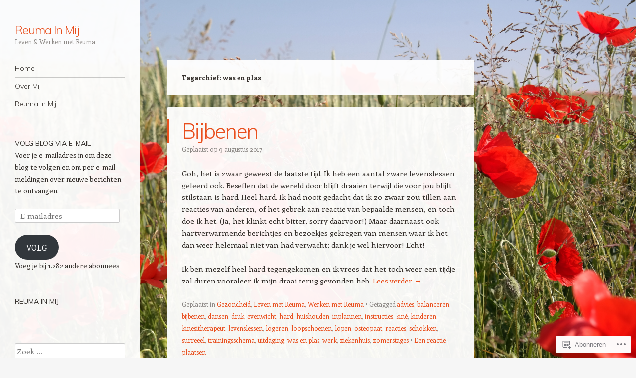

--- FILE ---
content_type: text/html; charset=UTF-8
request_url: https://reumainmij.be/tag/was-en-plas/
body_size: 21373
content:
<!DOCTYPE html>
<html lang="nl">
<head>
<meta charset="UTF-8" />
<meta name="viewport" content="width=device-width" />
<link rel="profile" href="http://gmpg.org/xfn/11" />
<link rel="pingback" href="https://reumainmij.be/xmlrpc.php" />
<!--[if lt IE 9]>
<script src="https://s0.wp.com/wp-content/themes/pub/confit/js/html5.js?m=1347473624i" type="text/javascript"></script>
<![endif]-->

<title>was en plas &#8211; Reuma In Mij</title>
<meta name='robots' content='max-image-preview:large' />

<!-- Async WordPress.com Remote Login -->
<script id="wpcom_remote_login_js">
var wpcom_remote_login_extra_auth = '';
function wpcom_remote_login_remove_dom_node_id( element_id ) {
	var dom_node = document.getElementById( element_id );
	if ( dom_node ) { dom_node.parentNode.removeChild( dom_node ); }
}
function wpcom_remote_login_remove_dom_node_classes( class_name ) {
	var dom_nodes = document.querySelectorAll( '.' + class_name );
	for ( var i = 0; i < dom_nodes.length; i++ ) {
		dom_nodes[ i ].parentNode.removeChild( dom_nodes[ i ] );
	}
}
function wpcom_remote_login_final_cleanup() {
	wpcom_remote_login_remove_dom_node_classes( "wpcom_remote_login_msg" );
	wpcom_remote_login_remove_dom_node_id( "wpcom_remote_login_key" );
	wpcom_remote_login_remove_dom_node_id( "wpcom_remote_login_validate" );
	wpcom_remote_login_remove_dom_node_id( "wpcom_remote_login_js" );
	wpcom_remote_login_remove_dom_node_id( "wpcom_request_access_iframe" );
	wpcom_remote_login_remove_dom_node_id( "wpcom_request_access_styles" );
}

// Watch for messages back from the remote login
window.addEventListener( "message", function( e ) {
	if ( e.origin === "https://r-login.wordpress.com" ) {
		var data = {};
		try {
			data = JSON.parse( e.data );
		} catch( e ) {
			wpcom_remote_login_final_cleanup();
			return;
		}

		if ( data.msg === 'LOGIN' ) {
			// Clean up the login check iframe
			wpcom_remote_login_remove_dom_node_id( "wpcom_remote_login_key" );

			var id_regex = new RegExp( /^[0-9]+$/ );
			var token_regex = new RegExp( /^.*|.*|.*$/ );
			if (
				token_regex.test( data.token )
				&& id_regex.test( data.wpcomid )
			) {
				// We have everything we need to ask for a login
				var script = document.createElement( "script" );
				script.setAttribute( "id", "wpcom_remote_login_validate" );
				script.src = '/remote-login.php?wpcom_remote_login=validate'
					+ '&wpcomid=' + data.wpcomid
					+ '&token=' + encodeURIComponent( data.token )
					+ '&host=' + window.location.protocol
					+ '//' + window.location.hostname
					+ '&postid=1009'
					+ '&is_singular=';
				document.body.appendChild( script );
			}

			return;
		}

		// Safari ITP, not logged in, so redirect
		if ( data.msg === 'LOGIN-REDIRECT' ) {
			window.location = 'https://wordpress.com/log-in?redirect_to=' + window.location.href;
			return;
		}

		// Safari ITP, storage access failed, remove the request
		if ( data.msg === 'LOGIN-REMOVE' ) {
			var css_zap = 'html { -webkit-transition: margin-top 1s; transition: margin-top 1s; } /* 9001 */ html { margin-top: 0 !important; } * html body { margin-top: 0 !important; } @media screen and ( max-width: 782px ) { html { margin-top: 0 !important; } * html body { margin-top: 0 !important; } }';
			var style_zap = document.createElement( 'style' );
			style_zap.type = 'text/css';
			style_zap.appendChild( document.createTextNode( css_zap ) );
			document.body.appendChild( style_zap );

			var e = document.getElementById( 'wpcom_request_access_iframe' );
			e.parentNode.removeChild( e );

			document.cookie = 'wordpress_com_login_access=denied; path=/; max-age=31536000';

			return;
		}

		// Safari ITP
		if ( data.msg === 'REQUEST_ACCESS' ) {
			console.log( 'request access: safari' );

			// Check ITP iframe enable/disable knob
			if ( wpcom_remote_login_extra_auth !== 'safari_itp_iframe' ) {
				return;
			}

			// If we are in a "private window" there is no ITP.
			var private_window = false;
			try {
				var opendb = window.openDatabase( null, null, null, null );
			} catch( e ) {
				private_window = true;
			}

			if ( private_window ) {
				console.log( 'private window' );
				return;
			}

			var iframe = document.createElement( 'iframe' );
			iframe.id = 'wpcom_request_access_iframe';
			iframe.setAttribute( 'scrolling', 'no' );
			iframe.setAttribute( 'sandbox', 'allow-storage-access-by-user-activation allow-scripts allow-same-origin allow-top-navigation-by-user-activation' );
			iframe.src = 'https://r-login.wordpress.com/remote-login.php?wpcom_remote_login=request_access&origin=' + encodeURIComponent( data.origin ) + '&wpcomid=' + encodeURIComponent( data.wpcomid );

			var css = 'html { -webkit-transition: margin-top 1s; transition: margin-top 1s; } /* 9001 */ html { margin-top: 46px !important; } * html body { margin-top: 46px !important; } @media screen and ( max-width: 660px ) { html { margin-top: 71px !important; } * html body { margin-top: 71px !important; } #wpcom_request_access_iframe { display: block; height: 71px !important; } } #wpcom_request_access_iframe { border: 0px; height: 46px; position: fixed; top: 0; left: 0; width: 100%; min-width: 100%; z-index: 99999; background: #23282d; } ';

			var style = document.createElement( 'style' );
			style.type = 'text/css';
			style.id = 'wpcom_request_access_styles';
			style.appendChild( document.createTextNode( css ) );
			document.body.appendChild( style );

			document.body.appendChild( iframe );
		}

		if ( data.msg === 'DONE' ) {
			wpcom_remote_login_final_cleanup();
		}
	}
}, false );

// Inject the remote login iframe after the page has had a chance to load
// more critical resources
window.addEventListener( "DOMContentLoaded", function( e ) {
	var iframe = document.createElement( "iframe" );
	iframe.style.display = "none";
	iframe.setAttribute( "scrolling", "no" );
	iframe.setAttribute( "id", "wpcom_remote_login_key" );
	iframe.src = "https://r-login.wordpress.com/remote-login.php"
		+ "?wpcom_remote_login=key"
		+ "&origin=aHR0cHM6Ly9yZXVtYWlubWlqLmJl"
		+ "&wpcomid=70305834"
		+ "&time=" + Math.floor( Date.now() / 1000 );
	document.body.appendChild( iframe );
}, false );
</script>
<link rel='dns-prefetch' href='//s0.wp.com' />
<link rel='dns-prefetch' href='//fonts-api.wp.com' />
<link rel="alternate" type="application/rss+xml" title="Reuma In Mij &raquo; Feed" href="https://reumainmij.be/feed/" />
<link rel="alternate" type="application/rss+xml" title="Reuma In Mij &raquo; Reactiesfeed" href="https://reumainmij.be/comments/feed/" />
<link rel="alternate" type="application/rss+xml" title="Reuma In Mij &raquo; was en plas Tagfeed" href="https://reumainmij.be/tag/was-en-plas/feed/" />
	<script type="text/javascript">
		/* <![CDATA[ */
		function addLoadEvent(func) {
			var oldonload = window.onload;
			if (typeof window.onload != 'function') {
				window.onload = func;
			} else {
				window.onload = function () {
					oldonload();
					func();
				}
			}
		}
		/* ]]> */
	</script>
	<style id='wp-emoji-styles-inline-css'>

	img.wp-smiley, img.emoji {
		display: inline !important;
		border: none !important;
		box-shadow: none !important;
		height: 1em !important;
		width: 1em !important;
		margin: 0 0.07em !important;
		vertical-align: -0.1em !important;
		background: none !important;
		padding: 0 !important;
	}
/*# sourceURL=wp-emoji-styles-inline-css */
</style>
<link crossorigin='anonymous' rel='stylesheet' id='all-css-2-1' href='/wp-content/plugins/gutenberg-core/v22.2.0/build/styles/block-library/style.css?m=1764855221i&cssminify=yes' type='text/css' media='all' />
<style id='wp-block-library-inline-css'>
.has-text-align-justify {
	text-align:justify;
}
.has-text-align-justify{text-align:justify;}

/*# sourceURL=wp-block-library-inline-css */
</style><style id='global-styles-inline-css'>
:root{--wp--preset--aspect-ratio--square: 1;--wp--preset--aspect-ratio--4-3: 4/3;--wp--preset--aspect-ratio--3-4: 3/4;--wp--preset--aspect-ratio--3-2: 3/2;--wp--preset--aspect-ratio--2-3: 2/3;--wp--preset--aspect-ratio--16-9: 16/9;--wp--preset--aspect-ratio--9-16: 9/16;--wp--preset--color--black: #000000;--wp--preset--color--cyan-bluish-gray: #abb8c3;--wp--preset--color--white: #ffffff;--wp--preset--color--pale-pink: #f78da7;--wp--preset--color--vivid-red: #cf2e2e;--wp--preset--color--luminous-vivid-orange: #ff6900;--wp--preset--color--luminous-vivid-amber: #fcb900;--wp--preset--color--light-green-cyan: #7bdcb5;--wp--preset--color--vivid-green-cyan: #00d084;--wp--preset--color--pale-cyan-blue: #8ed1fc;--wp--preset--color--vivid-cyan-blue: #0693e3;--wp--preset--color--vivid-purple: #9b51e0;--wp--preset--gradient--vivid-cyan-blue-to-vivid-purple: linear-gradient(135deg,rgb(6,147,227) 0%,rgb(155,81,224) 100%);--wp--preset--gradient--light-green-cyan-to-vivid-green-cyan: linear-gradient(135deg,rgb(122,220,180) 0%,rgb(0,208,130) 100%);--wp--preset--gradient--luminous-vivid-amber-to-luminous-vivid-orange: linear-gradient(135deg,rgb(252,185,0) 0%,rgb(255,105,0) 100%);--wp--preset--gradient--luminous-vivid-orange-to-vivid-red: linear-gradient(135deg,rgb(255,105,0) 0%,rgb(207,46,46) 100%);--wp--preset--gradient--very-light-gray-to-cyan-bluish-gray: linear-gradient(135deg,rgb(238,238,238) 0%,rgb(169,184,195) 100%);--wp--preset--gradient--cool-to-warm-spectrum: linear-gradient(135deg,rgb(74,234,220) 0%,rgb(151,120,209) 20%,rgb(207,42,186) 40%,rgb(238,44,130) 60%,rgb(251,105,98) 80%,rgb(254,248,76) 100%);--wp--preset--gradient--blush-light-purple: linear-gradient(135deg,rgb(255,206,236) 0%,rgb(152,150,240) 100%);--wp--preset--gradient--blush-bordeaux: linear-gradient(135deg,rgb(254,205,165) 0%,rgb(254,45,45) 50%,rgb(107,0,62) 100%);--wp--preset--gradient--luminous-dusk: linear-gradient(135deg,rgb(255,203,112) 0%,rgb(199,81,192) 50%,rgb(65,88,208) 100%);--wp--preset--gradient--pale-ocean: linear-gradient(135deg,rgb(255,245,203) 0%,rgb(182,227,212) 50%,rgb(51,167,181) 100%);--wp--preset--gradient--electric-grass: linear-gradient(135deg,rgb(202,248,128) 0%,rgb(113,206,126) 100%);--wp--preset--gradient--midnight: linear-gradient(135deg,rgb(2,3,129) 0%,rgb(40,116,252) 100%);--wp--preset--font-size--small: 13px;--wp--preset--font-size--medium: 20px;--wp--preset--font-size--large: 36px;--wp--preset--font-size--x-large: 42px;--wp--preset--font-family--albert-sans: 'Albert Sans', sans-serif;--wp--preset--font-family--alegreya: Alegreya, serif;--wp--preset--font-family--arvo: Arvo, serif;--wp--preset--font-family--bodoni-moda: 'Bodoni Moda', serif;--wp--preset--font-family--bricolage-grotesque: 'Bricolage Grotesque', sans-serif;--wp--preset--font-family--cabin: Cabin, sans-serif;--wp--preset--font-family--chivo: Chivo, sans-serif;--wp--preset--font-family--commissioner: Commissioner, sans-serif;--wp--preset--font-family--cormorant: Cormorant, serif;--wp--preset--font-family--courier-prime: 'Courier Prime', monospace;--wp--preset--font-family--crimson-pro: 'Crimson Pro', serif;--wp--preset--font-family--dm-mono: 'DM Mono', monospace;--wp--preset--font-family--dm-sans: 'DM Sans', sans-serif;--wp--preset--font-family--dm-serif-display: 'DM Serif Display', serif;--wp--preset--font-family--domine: Domine, serif;--wp--preset--font-family--eb-garamond: 'EB Garamond', serif;--wp--preset--font-family--epilogue: Epilogue, sans-serif;--wp--preset--font-family--fahkwang: Fahkwang, sans-serif;--wp--preset--font-family--figtree: Figtree, sans-serif;--wp--preset--font-family--fira-sans: 'Fira Sans', sans-serif;--wp--preset--font-family--fjalla-one: 'Fjalla One', sans-serif;--wp--preset--font-family--fraunces: Fraunces, serif;--wp--preset--font-family--gabarito: Gabarito, system-ui;--wp--preset--font-family--ibm-plex-mono: 'IBM Plex Mono', monospace;--wp--preset--font-family--ibm-plex-sans: 'IBM Plex Sans', sans-serif;--wp--preset--font-family--ibarra-real-nova: 'Ibarra Real Nova', serif;--wp--preset--font-family--instrument-serif: 'Instrument Serif', serif;--wp--preset--font-family--inter: Inter, sans-serif;--wp--preset--font-family--josefin-sans: 'Josefin Sans', sans-serif;--wp--preset--font-family--jost: Jost, sans-serif;--wp--preset--font-family--libre-baskerville: 'Libre Baskerville', serif;--wp--preset--font-family--libre-franklin: 'Libre Franklin', sans-serif;--wp--preset--font-family--literata: Literata, serif;--wp--preset--font-family--lora: Lora, serif;--wp--preset--font-family--merriweather: Merriweather, serif;--wp--preset--font-family--montserrat: Montserrat, sans-serif;--wp--preset--font-family--newsreader: Newsreader, serif;--wp--preset--font-family--noto-sans-mono: 'Noto Sans Mono', sans-serif;--wp--preset--font-family--nunito: Nunito, sans-serif;--wp--preset--font-family--open-sans: 'Open Sans', sans-serif;--wp--preset--font-family--overpass: Overpass, sans-serif;--wp--preset--font-family--pt-serif: 'PT Serif', serif;--wp--preset--font-family--petrona: Petrona, serif;--wp--preset--font-family--piazzolla: Piazzolla, serif;--wp--preset--font-family--playfair-display: 'Playfair Display', serif;--wp--preset--font-family--plus-jakarta-sans: 'Plus Jakarta Sans', sans-serif;--wp--preset--font-family--poppins: Poppins, sans-serif;--wp--preset--font-family--raleway: Raleway, sans-serif;--wp--preset--font-family--roboto: Roboto, sans-serif;--wp--preset--font-family--roboto-slab: 'Roboto Slab', serif;--wp--preset--font-family--rubik: Rubik, sans-serif;--wp--preset--font-family--rufina: Rufina, serif;--wp--preset--font-family--sora: Sora, sans-serif;--wp--preset--font-family--source-sans-3: 'Source Sans 3', sans-serif;--wp--preset--font-family--source-serif-4: 'Source Serif 4', serif;--wp--preset--font-family--space-mono: 'Space Mono', monospace;--wp--preset--font-family--syne: Syne, sans-serif;--wp--preset--font-family--texturina: Texturina, serif;--wp--preset--font-family--urbanist: Urbanist, sans-serif;--wp--preset--font-family--work-sans: 'Work Sans', sans-serif;--wp--preset--spacing--20: 0.44rem;--wp--preset--spacing--30: 0.67rem;--wp--preset--spacing--40: 1rem;--wp--preset--spacing--50: 1.5rem;--wp--preset--spacing--60: 2.25rem;--wp--preset--spacing--70: 3.38rem;--wp--preset--spacing--80: 5.06rem;--wp--preset--shadow--natural: 6px 6px 9px rgba(0, 0, 0, 0.2);--wp--preset--shadow--deep: 12px 12px 50px rgba(0, 0, 0, 0.4);--wp--preset--shadow--sharp: 6px 6px 0px rgba(0, 0, 0, 0.2);--wp--preset--shadow--outlined: 6px 6px 0px -3px rgb(255, 255, 255), 6px 6px rgb(0, 0, 0);--wp--preset--shadow--crisp: 6px 6px 0px rgb(0, 0, 0);}:where(.is-layout-flex){gap: 0.5em;}:where(.is-layout-grid){gap: 0.5em;}body .is-layout-flex{display: flex;}.is-layout-flex{flex-wrap: wrap;align-items: center;}.is-layout-flex > :is(*, div){margin: 0;}body .is-layout-grid{display: grid;}.is-layout-grid > :is(*, div){margin: 0;}:where(.wp-block-columns.is-layout-flex){gap: 2em;}:where(.wp-block-columns.is-layout-grid){gap: 2em;}:where(.wp-block-post-template.is-layout-flex){gap: 1.25em;}:where(.wp-block-post-template.is-layout-grid){gap: 1.25em;}.has-black-color{color: var(--wp--preset--color--black) !important;}.has-cyan-bluish-gray-color{color: var(--wp--preset--color--cyan-bluish-gray) !important;}.has-white-color{color: var(--wp--preset--color--white) !important;}.has-pale-pink-color{color: var(--wp--preset--color--pale-pink) !important;}.has-vivid-red-color{color: var(--wp--preset--color--vivid-red) !important;}.has-luminous-vivid-orange-color{color: var(--wp--preset--color--luminous-vivid-orange) !important;}.has-luminous-vivid-amber-color{color: var(--wp--preset--color--luminous-vivid-amber) !important;}.has-light-green-cyan-color{color: var(--wp--preset--color--light-green-cyan) !important;}.has-vivid-green-cyan-color{color: var(--wp--preset--color--vivid-green-cyan) !important;}.has-pale-cyan-blue-color{color: var(--wp--preset--color--pale-cyan-blue) !important;}.has-vivid-cyan-blue-color{color: var(--wp--preset--color--vivid-cyan-blue) !important;}.has-vivid-purple-color{color: var(--wp--preset--color--vivid-purple) !important;}.has-black-background-color{background-color: var(--wp--preset--color--black) !important;}.has-cyan-bluish-gray-background-color{background-color: var(--wp--preset--color--cyan-bluish-gray) !important;}.has-white-background-color{background-color: var(--wp--preset--color--white) !important;}.has-pale-pink-background-color{background-color: var(--wp--preset--color--pale-pink) !important;}.has-vivid-red-background-color{background-color: var(--wp--preset--color--vivid-red) !important;}.has-luminous-vivid-orange-background-color{background-color: var(--wp--preset--color--luminous-vivid-orange) !important;}.has-luminous-vivid-amber-background-color{background-color: var(--wp--preset--color--luminous-vivid-amber) !important;}.has-light-green-cyan-background-color{background-color: var(--wp--preset--color--light-green-cyan) !important;}.has-vivid-green-cyan-background-color{background-color: var(--wp--preset--color--vivid-green-cyan) !important;}.has-pale-cyan-blue-background-color{background-color: var(--wp--preset--color--pale-cyan-blue) !important;}.has-vivid-cyan-blue-background-color{background-color: var(--wp--preset--color--vivid-cyan-blue) !important;}.has-vivid-purple-background-color{background-color: var(--wp--preset--color--vivid-purple) !important;}.has-black-border-color{border-color: var(--wp--preset--color--black) !important;}.has-cyan-bluish-gray-border-color{border-color: var(--wp--preset--color--cyan-bluish-gray) !important;}.has-white-border-color{border-color: var(--wp--preset--color--white) !important;}.has-pale-pink-border-color{border-color: var(--wp--preset--color--pale-pink) !important;}.has-vivid-red-border-color{border-color: var(--wp--preset--color--vivid-red) !important;}.has-luminous-vivid-orange-border-color{border-color: var(--wp--preset--color--luminous-vivid-orange) !important;}.has-luminous-vivid-amber-border-color{border-color: var(--wp--preset--color--luminous-vivid-amber) !important;}.has-light-green-cyan-border-color{border-color: var(--wp--preset--color--light-green-cyan) !important;}.has-vivid-green-cyan-border-color{border-color: var(--wp--preset--color--vivid-green-cyan) !important;}.has-pale-cyan-blue-border-color{border-color: var(--wp--preset--color--pale-cyan-blue) !important;}.has-vivid-cyan-blue-border-color{border-color: var(--wp--preset--color--vivid-cyan-blue) !important;}.has-vivid-purple-border-color{border-color: var(--wp--preset--color--vivid-purple) !important;}.has-vivid-cyan-blue-to-vivid-purple-gradient-background{background: var(--wp--preset--gradient--vivid-cyan-blue-to-vivid-purple) !important;}.has-light-green-cyan-to-vivid-green-cyan-gradient-background{background: var(--wp--preset--gradient--light-green-cyan-to-vivid-green-cyan) !important;}.has-luminous-vivid-amber-to-luminous-vivid-orange-gradient-background{background: var(--wp--preset--gradient--luminous-vivid-amber-to-luminous-vivid-orange) !important;}.has-luminous-vivid-orange-to-vivid-red-gradient-background{background: var(--wp--preset--gradient--luminous-vivid-orange-to-vivid-red) !important;}.has-very-light-gray-to-cyan-bluish-gray-gradient-background{background: var(--wp--preset--gradient--very-light-gray-to-cyan-bluish-gray) !important;}.has-cool-to-warm-spectrum-gradient-background{background: var(--wp--preset--gradient--cool-to-warm-spectrum) !important;}.has-blush-light-purple-gradient-background{background: var(--wp--preset--gradient--blush-light-purple) !important;}.has-blush-bordeaux-gradient-background{background: var(--wp--preset--gradient--blush-bordeaux) !important;}.has-luminous-dusk-gradient-background{background: var(--wp--preset--gradient--luminous-dusk) !important;}.has-pale-ocean-gradient-background{background: var(--wp--preset--gradient--pale-ocean) !important;}.has-electric-grass-gradient-background{background: var(--wp--preset--gradient--electric-grass) !important;}.has-midnight-gradient-background{background: var(--wp--preset--gradient--midnight) !important;}.has-small-font-size{font-size: var(--wp--preset--font-size--small) !important;}.has-medium-font-size{font-size: var(--wp--preset--font-size--medium) !important;}.has-large-font-size{font-size: var(--wp--preset--font-size--large) !important;}.has-x-large-font-size{font-size: var(--wp--preset--font-size--x-large) !important;}.has-albert-sans-font-family{font-family: var(--wp--preset--font-family--albert-sans) !important;}.has-alegreya-font-family{font-family: var(--wp--preset--font-family--alegreya) !important;}.has-arvo-font-family{font-family: var(--wp--preset--font-family--arvo) !important;}.has-bodoni-moda-font-family{font-family: var(--wp--preset--font-family--bodoni-moda) !important;}.has-bricolage-grotesque-font-family{font-family: var(--wp--preset--font-family--bricolage-grotesque) !important;}.has-cabin-font-family{font-family: var(--wp--preset--font-family--cabin) !important;}.has-chivo-font-family{font-family: var(--wp--preset--font-family--chivo) !important;}.has-commissioner-font-family{font-family: var(--wp--preset--font-family--commissioner) !important;}.has-cormorant-font-family{font-family: var(--wp--preset--font-family--cormorant) !important;}.has-courier-prime-font-family{font-family: var(--wp--preset--font-family--courier-prime) !important;}.has-crimson-pro-font-family{font-family: var(--wp--preset--font-family--crimson-pro) !important;}.has-dm-mono-font-family{font-family: var(--wp--preset--font-family--dm-mono) !important;}.has-dm-sans-font-family{font-family: var(--wp--preset--font-family--dm-sans) !important;}.has-dm-serif-display-font-family{font-family: var(--wp--preset--font-family--dm-serif-display) !important;}.has-domine-font-family{font-family: var(--wp--preset--font-family--domine) !important;}.has-eb-garamond-font-family{font-family: var(--wp--preset--font-family--eb-garamond) !important;}.has-epilogue-font-family{font-family: var(--wp--preset--font-family--epilogue) !important;}.has-fahkwang-font-family{font-family: var(--wp--preset--font-family--fahkwang) !important;}.has-figtree-font-family{font-family: var(--wp--preset--font-family--figtree) !important;}.has-fira-sans-font-family{font-family: var(--wp--preset--font-family--fira-sans) !important;}.has-fjalla-one-font-family{font-family: var(--wp--preset--font-family--fjalla-one) !important;}.has-fraunces-font-family{font-family: var(--wp--preset--font-family--fraunces) !important;}.has-gabarito-font-family{font-family: var(--wp--preset--font-family--gabarito) !important;}.has-ibm-plex-mono-font-family{font-family: var(--wp--preset--font-family--ibm-plex-mono) !important;}.has-ibm-plex-sans-font-family{font-family: var(--wp--preset--font-family--ibm-plex-sans) !important;}.has-ibarra-real-nova-font-family{font-family: var(--wp--preset--font-family--ibarra-real-nova) !important;}.has-instrument-serif-font-family{font-family: var(--wp--preset--font-family--instrument-serif) !important;}.has-inter-font-family{font-family: var(--wp--preset--font-family--inter) !important;}.has-josefin-sans-font-family{font-family: var(--wp--preset--font-family--josefin-sans) !important;}.has-jost-font-family{font-family: var(--wp--preset--font-family--jost) !important;}.has-libre-baskerville-font-family{font-family: var(--wp--preset--font-family--libre-baskerville) !important;}.has-libre-franklin-font-family{font-family: var(--wp--preset--font-family--libre-franklin) !important;}.has-literata-font-family{font-family: var(--wp--preset--font-family--literata) !important;}.has-lora-font-family{font-family: var(--wp--preset--font-family--lora) !important;}.has-merriweather-font-family{font-family: var(--wp--preset--font-family--merriweather) !important;}.has-montserrat-font-family{font-family: var(--wp--preset--font-family--montserrat) !important;}.has-newsreader-font-family{font-family: var(--wp--preset--font-family--newsreader) !important;}.has-noto-sans-mono-font-family{font-family: var(--wp--preset--font-family--noto-sans-mono) !important;}.has-nunito-font-family{font-family: var(--wp--preset--font-family--nunito) !important;}.has-open-sans-font-family{font-family: var(--wp--preset--font-family--open-sans) !important;}.has-overpass-font-family{font-family: var(--wp--preset--font-family--overpass) !important;}.has-pt-serif-font-family{font-family: var(--wp--preset--font-family--pt-serif) !important;}.has-petrona-font-family{font-family: var(--wp--preset--font-family--petrona) !important;}.has-piazzolla-font-family{font-family: var(--wp--preset--font-family--piazzolla) !important;}.has-playfair-display-font-family{font-family: var(--wp--preset--font-family--playfair-display) !important;}.has-plus-jakarta-sans-font-family{font-family: var(--wp--preset--font-family--plus-jakarta-sans) !important;}.has-poppins-font-family{font-family: var(--wp--preset--font-family--poppins) !important;}.has-raleway-font-family{font-family: var(--wp--preset--font-family--raleway) !important;}.has-roboto-font-family{font-family: var(--wp--preset--font-family--roboto) !important;}.has-roboto-slab-font-family{font-family: var(--wp--preset--font-family--roboto-slab) !important;}.has-rubik-font-family{font-family: var(--wp--preset--font-family--rubik) !important;}.has-rufina-font-family{font-family: var(--wp--preset--font-family--rufina) !important;}.has-sora-font-family{font-family: var(--wp--preset--font-family--sora) !important;}.has-source-sans-3-font-family{font-family: var(--wp--preset--font-family--source-sans-3) !important;}.has-source-serif-4-font-family{font-family: var(--wp--preset--font-family--source-serif-4) !important;}.has-space-mono-font-family{font-family: var(--wp--preset--font-family--space-mono) !important;}.has-syne-font-family{font-family: var(--wp--preset--font-family--syne) !important;}.has-texturina-font-family{font-family: var(--wp--preset--font-family--texturina) !important;}.has-urbanist-font-family{font-family: var(--wp--preset--font-family--urbanist) !important;}.has-work-sans-font-family{font-family: var(--wp--preset--font-family--work-sans) !important;}
/*# sourceURL=global-styles-inline-css */
</style>

<style id='classic-theme-styles-inline-css'>
/*! This file is auto-generated */
.wp-block-button__link{color:#fff;background-color:#32373c;border-radius:9999px;box-shadow:none;text-decoration:none;padding:calc(.667em + 2px) calc(1.333em + 2px);font-size:1.125em}.wp-block-file__button{background:#32373c;color:#fff;text-decoration:none}
/*# sourceURL=/wp-includes/css/classic-themes.min.css */
</style>
<link crossorigin='anonymous' rel='stylesheet' id='all-css-4-1' href='/_static/??-eJx9jksOwjAMRC+EY/XDb4E4S5MaCMSpFSdU3J4gpIKExMaL0XszxlnATTFTzCihnH1UdJMNk7sptqbZmQbUswSCRHfT4+g1LwRofgQyTnWFX0Vc4NOVqOYsQ34RTKMfKBBX7J82S3XAWkmkCvWyLwz5UkX98d4xSrF1Lp58xuWtIx+abb9uN223765PqehW1Q==&cssminify=yes' type='text/css' media='all' />
<link rel='stylesheet' id='confit-font-muli-css' href='https://fonts-api.wp.com/css?family=Muli:300,400,300italic,400italic' media='all' />
<link rel='stylesheet' id='confit-font-enriqueta-css' href='https://fonts-api.wp.com/css?family=Enriqueta:400,700&#038;subset=latin,latin-ext' media='all' />
<link crossorigin='anonymous' rel='stylesheet' id='all-css-8-1' href='/wp-content/themes/pub/confit/inc/style-wpcom.css?m=1486059132i&cssminify=yes' type='text/css' media='all' />
<style id='jetpack_facebook_likebox-inline-css'>
.widget_facebook_likebox {
	overflow: hidden;
}

/*# sourceURL=/wp-content/mu-plugins/jetpack-plugin/moon/modules/widgets/facebook-likebox/style.css */
</style>
<link crossorigin='anonymous' rel='stylesheet' id='all-css-10-1' href='/_static/??-eJzTLy/QTc7PK0nNK9HPLdUtyClNz8wr1i9KTcrJTwcy0/WTi5G5ekCujj52Temp+bo5+cmJJZn5eSgc3bScxMwikFb7XFtDE1NLExMLc0OTLACohS2q&cssminify=yes' type='text/css' media='all' />
<link crossorigin='anonymous' rel='stylesheet' id='print-css-11-1' href='/wp-content/mu-plugins/global-print/global-print.css?m=1465851035i&cssminify=yes' type='text/css' media='print' />
<style id='jetpack-global-styles-frontend-style-inline-css'>
:root { --font-headings: unset; --font-base: unset; --font-headings-default: -apple-system,BlinkMacSystemFont,"Segoe UI",Roboto,Oxygen-Sans,Ubuntu,Cantarell,"Helvetica Neue",sans-serif; --font-base-default: -apple-system,BlinkMacSystemFont,"Segoe UI",Roboto,Oxygen-Sans,Ubuntu,Cantarell,"Helvetica Neue",sans-serif;}
/*# sourceURL=jetpack-global-styles-frontend-style-inline-css */
</style>
<link crossorigin='anonymous' rel='stylesheet' id='all-css-14-1' href='/wp-content/themes/h4/global.css?m=1420737423i&cssminify=yes' type='text/css' media='all' />
<script type="text/javascript" id="wpcom-actionbar-placeholder-js-extra">
/* <![CDATA[ */
var actionbardata = {"siteID":"70305834","postID":"0","siteURL":"https://reumainmij.be","xhrURL":"https://reumainmij.be/wp-admin/admin-ajax.php","nonce":"6c2a5f2173","isLoggedIn":"","statusMessage":"","subsEmailDefault":"instantly","proxyScriptUrl":"https://s0.wp.com/wp-content/js/wpcom-proxy-request.js?m=1513050504i&amp;ver=20211021","i18n":{"followedText":"Nieuwe berichten van deze site verschijnen nu in je \u003Ca href=\"https://wordpress.com/reader\"\u003EReader\u003C/a\u003E","foldBar":"Deze balk inklappen","unfoldBar":"Deze balk uitbreiden","shortLinkCopied":"Shortlink gekopieerd naar klembord."}};
//# sourceURL=wpcom-actionbar-placeholder-js-extra
/* ]]> */
</script>
<script type="text/javascript" id="jetpack-mu-wpcom-settings-js-before">
/* <![CDATA[ */
var JETPACK_MU_WPCOM_SETTINGS = {"assetsUrl":"https://s0.wp.com/wp-content/mu-plugins/jetpack-mu-wpcom-plugin/moon/jetpack_vendor/automattic/jetpack-mu-wpcom/src/build/"};
//# sourceURL=jetpack-mu-wpcom-settings-js-before
/* ]]> */
</script>
<script crossorigin='anonymous' type='text/javascript'  src='/_static/??-eJzTLy/QTc7PK0nNK9HPKtYvyinRLSjKr6jUyyrW0QfKZeYl55SmpBaDJLMKS1OLKqGUXm5mHkFFurmZ6UWJJalQxfa5tobmRgamxgZmFpZZACbyLJI='></script>
<script type="text/javascript" id="rlt-proxy-js-after">
/* <![CDATA[ */
	rltInitialize( {"token":null,"iframeOrigins":["https:\/\/widgets.wp.com"]} );
//# sourceURL=rlt-proxy-js-after
/* ]]> */
</script>
<link rel="EditURI" type="application/rsd+xml" title="RSD" href="https://reumainmijdotbe.wordpress.com/xmlrpc.php?rsd" />
<meta name="generator" content="WordPress.com" />

<!-- Jetpack Open Graph Tags -->
<meta property="og:type" content="website" />
<meta property="og:title" content="was en plas &#8211; Reuma In Mij" />
<meta property="og:url" content="https://reumainmij.be/tag/was-en-plas/" />
<meta property="og:site_name" content="Reuma In Mij" />
<meta property="og:image" content="https://s0.wp.com/i/blank.jpg?m=1383295312i" />
<meta property="og:image:width" content="200" />
<meta property="og:image:height" content="200" />
<meta property="og:image:alt" content="" />
<meta property="og:locale" content="nl_NL" />

<!-- End Jetpack Open Graph Tags -->
<link rel="shortcut icon" type="image/x-icon" href="https://s0.wp.com/i/favicon.ico?m=1713425267i" sizes="16x16 24x24 32x32 48x48" />
<link rel="icon" type="image/x-icon" href="https://s0.wp.com/i/favicon.ico?m=1713425267i" sizes="16x16 24x24 32x32 48x48" />
<link rel="apple-touch-icon" href="https://s0.wp.com/i/webclip.png?m=1713868326i" />
<link rel='openid.server' href='https://reumainmij.be/?openidserver=1' />
<link rel='openid.delegate' href='https://reumainmij.be/' />
<link rel="search" type="application/opensearchdescription+xml" href="https://reumainmij.be/osd.xml" title="Reuma In Mij" />
<link rel="search" type="application/opensearchdescription+xml" href="https://s1.wp.com/opensearch.xml" title="WordPress.com" />
<meta name="theme-color" content="#f6f6f6" />
<style type="text/css">.recentcomments a{display:inline !important;padding:0 !important;margin:0 !important;}</style>		<style type="text/css">
			.recentcomments a {
				display: inline !important;
				padding: 0 !important;
				margin: 0 !important;
			}

			table.recentcommentsavatartop img.avatar, table.recentcommentsavatarend img.avatar {
				border: 0px;
				margin: 0;
			}

			table.recentcommentsavatartop a, table.recentcommentsavatarend a {
				border: 0px !important;
				background-color: transparent !important;
			}

			td.recentcommentsavatarend, td.recentcommentsavatartop {
				padding: 0px 0px 1px 0px;
				margin: 0px;
			}

			td.recentcommentstextend {
				border: none !important;
				padding: 0px 0px 2px 10px;
			}

			.rtl td.recentcommentstextend {
				padding: 0px 10px 2px 0px;
			}

			td.recentcommentstexttop {
				border: none;
				padding: 0px 0px 0px 10px;
			}

			.rtl td.recentcommentstexttop {
				padding: 0px 10px 0px 0px;
			}
		</style>
		<meta name="description" content="Berichten over was en plas geschreven door Reuma In Mij" />
<style type="text/css" id="custom-background-css">
	body.custom-background { background-color: #f6f6f6; background-image: url('https://reumainmijdotbe.files.wordpress.com/2014/06/sam_1884.jpg'); background-repeat: repeat; background-position: top center; background-attachment: scroll; }
	</style>
			<link rel="stylesheet" id="custom-css-css" type="text/css" href="https://s0.wp.com/?custom-css=1&#038;csblog=4KZL4&#038;cscache=6&#038;csrev=3" />
			<link crossorigin='anonymous' rel='stylesheet' id='all-css-0-3' href='/_static/??-eJyNjEEKwkAMAD/kNtSixYP4FLG7oaTuJsEklP7eCl68eZuBYWDVlIUd2aFF0hozscGCro/8/Do0EYY7cYYpqBawmCy/SJ1kj3+sa8RdNjvA/+cmJSoarFRmdAMXTSq2k/lW8bO7tWs/nobLeB764/IGEs9EfQ==&cssminify=yes' type='text/css' media='all' />
</head>

<body class="archive tag tag-was-en-plas tag-16705380 custom-background wp-theme-pubconfit customizer-styles-applied jetpack-reblog-enabled">

<div id="wrapper">
	<div id="page" class="hfeed site">
				<header id="masthead" class="site-header" role="banner">

			
			<a href="https://reumainmij.be/" class="site-logo-link" rel="home" itemprop="url"></a>
			<hgroup>
				<h1 class="site-title"><a href="https://reumainmij.be/" title="Reuma In Mij" rel="home">Reuma In Mij</a></h1>
				<h2 class="site-description">Leven &amp; Werken met Reuma</h2>
			</hgroup>

			<nav role="navigation" class="site-navigation main-navigation">
				<h1 class="assistive-text">Navigatie</h1>
				<div class="assistive-text skip-link"><a href="#content" title="Spring naar inhoud">Spring naar inhoud</a></div>

				<div class="menu-menu-1-container"><ul id="menu-menu-1" class="menu"><li id="menu-item-8" class="menu-item menu-item-type-custom menu-item-object-custom menu-item-home menu-item-8"><a href="https://reumainmij.be/">Home</a></li>
<li id="menu-item-9" class="menu-item menu-item-type-post_type menu-item-object-page menu-item-9"><a href="https://reumainmij.be/over/">Over Mij</a></li>
<li id="menu-item-918" class="menu-item menu-item-type-post_type menu-item-object-post menu-item-918"><a href="https://reumainmij.be/2014/06/24/reuma-in-mij/">Reuma In Mij</a></li>
</ul></div>			</nav><!-- .site-navigation .main-navigation -->
		</header><!-- #masthead .site-header -->

		<div id="main" class="site-main">

		<section id="primary" class="content-area">
			<div id="content" class="site-content" role="main">

			
				<header class="page-header">
					<h1 class="page-title">
						Tagarchief: <span>was en plas</span>					</h1>
									</header><!-- .page-header -->

					<nav role="navigation" id="nav-above" class="site-navigation paging-navigation">
		<h1 class="assistive-text">Berichtnavigatie</h1>

	
	</nav><!-- #nav-above -->
	
								
					
<article id="post-1009" class="post-1009 post type-post status-publish format-standard hentry category-gezondheid category-leven-met-reuma category-werken-met-reuma tag-advies tag-balanceren tag-bijbenen tag-dansen tag-druk tag-evenwicht tag-hard tag-huishouden-2 tag-inplannen tag-instructies tag-kine tag-kinderen tag-kinesitherapeut tag-levenslessen tag-logeren tag-loopschoenen tag-lopen tag-osteopaat tag-reacties tag-schokken tag-surreeel tag-trainingsschema tag-uitdaging tag-was-en-plas tag-werk tag-ziekenhuis tag-zomerstages">
	<header class="entry-header">
		
		<h1 class="entry-title"><a href="https://reumainmij.be/2017/08/09/bijbenen/" rel="bookmark">Bijbenen</a></h1>

				<div class="entry-meta">
			Geplaatst op <a href="https://reumainmij.be/2017/08/09/bijbenen/" title="17:21" rel="bookmark"><time class="entry-date" datetime="2017-08-09T17:21:53+01:00" pubdate>9 augustus 2017</time></a><span class="byline"> door <span class="author vcard"><a class="url fn n" href="https://reumainmij.be/author/reumainmij/" title="Bekijk alle berichten van Reuma In Mij" rel="author">Reuma In Mij</a></span></span>		</div><!-- .entry-meta -->
			</header><!-- .entry-header -->

		<div class="entry-content">
		<p>Goh, het is zwaar geweest de laatste tijd. Ik heb een aantal zware levenslessen geleerd ook. Beseffen dat de wereld door blijft draaien terwijl die voor jou blijft stilstaan is hard. Heel hard. Ik had nooit gedacht dat ik zo zwaar zou tillen aan reacties van anderen, of het gebrek aan reactie van bepaalde mensen, en toch doe ik het. (Ja, het klinkt echt bitter, sorry daarvoor!) Maar daarnaast ook hartverwarmende berichtjes en bezoekjes gekregen van mensen waar ik het dan weer helemaal niet van had verwacht; dank je wel hiervoor! Echt!</p>
<p>Ik ben mezelf heel hard tegengekomen en ik vrees dat het toch weer een tijdje zal duren vooraleer ik mijn draai terug gevonden heb. <a href="https://reumainmij.be/2017/08/09/bijbenen/#more-1009" class="more-link">Lees verder <span class="meta-nav">&rarr;</span></a></p>
			</div><!-- .entry-content -->
	
	<footer class="entry-meta">
								<span class="cat-links">
				Geplaatst in <a href="https://reumainmij.be/category/leven-met-reuma/gezondheid/" rel="category tag">Gezondheid</a>, <a href="https://reumainmij.be/category/leven-met-reuma/" rel="category tag">Leven met Reuma</a>, <a href="https://reumainmij.be/category/werken-met-reuma/" rel="category tag">Werken met Reuma</a>			</span>
			
			<span class="tag-links">Getagged <a href="https://reumainmij.be/tag/advies/" rel="tag">advies</a>, <a href="https://reumainmij.be/tag/balanceren/" rel="tag">balanceren</a>, <a href="https://reumainmij.be/tag/bijbenen/" rel="tag">bijbenen</a>, <a href="https://reumainmij.be/tag/dansen/" rel="tag">dansen</a>, <a href="https://reumainmij.be/tag/druk/" rel="tag">druk</a>, <a href="https://reumainmij.be/tag/evenwicht/" rel="tag">evenwicht</a>, <a href="https://reumainmij.be/tag/hard/" rel="tag">hard</a>, <a href="https://reumainmij.be/tag/huishouden-2/" rel="tag">huishouden</a>, <a href="https://reumainmij.be/tag/inplannen/" rel="tag">inplannen</a>, <a href="https://reumainmij.be/tag/instructies/" rel="tag">instructies</a>, <a href="https://reumainmij.be/tag/kine/" rel="tag">kiné</a>, <a href="https://reumainmij.be/tag/kinderen/" rel="tag">kinderen</a>, <a href="https://reumainmij.be/tag/kinesitherapeut/" rel="tag">kinesitherapeut</a>, <a href="https://reumainmij.be/tag/levenslessen/" rel="tag">levenslessen</a>, <a href="https://reumainmij.be/tag/logeren/" rel="tag">logeren</a>, <a href="https://reumainmij.be/tag/loopschoenen/" rel="tag">loopschoenen</a>, <a href="https://reumainmij.be/tag/lopen/" rel="tag">lopen</a>, <a href="https://reumainmij.be/tag/osteopaat/" rel="tag">osteopaat</a>, <a href="https://reumainmij.be/tag/reacties/" rel="tag">reacties</a>, <a href="https://reumainmij.be/tag/schokken/" rel="tag">schokken</a>, <a href="https://reumainmij.be/tag/surreeel/" rel="tag">surreëel</a>, <a href="https://reumainmij.be/tag/trainingsschema/" rel="tag">trainingsschema</a>, <a href="https://reumainmij.be/tag/uitdaging/" rel="tag">uitdaging</a>, <a href="https://reumainmij.be/tag/was-en-plas/" rel="tag">was en plas</a>, <a href="https://reumainmij.be/tag/werk/" rel="tag">werk</a>, <a href="https://reumainmij.be/tag/ziekenhuis/" rel="tag">ziekenhuis</a>, <a href="https://reumainmij.be/tag/zomerstages/" rel="tag">zomerstages</a></span>		
				<span class="comments-link"><a href="https://reumainmij.be/2017/08/09/bijbenen/#respond">Een reactie plaatsen</a></span>
		
			</footer><!-- .entry-meta -->
</article><!-- #post-1009 -->

				
					
<article id="post-639" class="post-639 post type-post status-publish format-standard hentry category-gezondheid category-leven-met-reuma tag-anesthesie tag-balanceren tag-bed tag-bloed tag-chirokamp tag-contole tag-deadline tag-draadjes tag-eten tag-gasthuisberg tag-hand tag-handchirurgie tag-handspecialiste tag-hoogstand tag-incisie tag-kinderen tag-kruisje tag-leverwaarden tag-linkerhand tag-misselijkheid tag-morfine tag-mottig tag-ontlasten tag-operatie tag-orthopedie tag-ottignies tag-overbelasten tag-pijn tag-pillen tag-pols tag-privacy tag-rechterhand tag-reuma tag-spuitje tag-strijken tag-syndroom-van-sudeck tag-typen tag-uitdaging tag-verband tag-verdoving tag-verpleger tag-voet tag-was-en-plas tag-wond tag-ziekenhuis tag-zwelling">
	<header class="entry-header">
		
		<h1 class="entry-title"><a href="https://reumainmij.be/2015/07/31/de-ene-anesthesist-is-de-andere-niet/" rel="bookmark">De ene anesthesist is de andere niet&#8230;</a></h1>

				<div class="entry-meta">
			Geplaatst op <a href="https://reumainmij.be/2015/07/31/de-ene-anesthesist-is-de-andere-niet/" title="11:06" rel="bookmark"><time class="entry-date" datetime="2015-07-31T11:06:38+01:00" pubdate>31 juli 2015</time></a><span class="byline"> door <span class="author vcard"><a class="url fn n" href="https://reumainmij.be/author/reumainmij/" title="Bekijk alle berichten van Reuma In Mij" rel="author">Reuma In Mij</a></span></span>		</div><!-- .entry-meta -->
			</header><!-- .entry-header -->

		<div class="entry-content">
		<p>Sinds zondag ben ik terug van een heerlijke vakantie in Italië. Heerlijke locatie, zalige temperaturen en plezant gezelschap. Meer moet dat niet zijn (tenzij dat het iets langer mocht duren natuurlijk!). Voor de eerste keer in jaren geen invasie van muggen en de bijhorende muggenbeten, maar wel een aantal moeilijkere nachten op een vreselijk harde matras. Niets is perfect hé&#8230;</p>
<p>Bij thuiskomst kregen we letterlijk een koude douche: regen en zo&#8217;n 20 graden kouder&#8230; Ja, het was even wennen. Ook een zalige eerste nacht in mijn heerlijk bed werd me niet gegund: onze kat heeft ons 14 dagen moeten missen en liet zich dan ook gelden. Daarbij kwam de strakke planning van was en plas want dinsdagmiddag werd ik geopereerd aan mijn rechterpols. Anderhalve dag tijd dus om alles gewassen en gestreken te krijgen want de kinderen vertrekken immers zaterdag op chirokamp ( en na de operatie mag ik een tijdje niet meer strijken)&#8230;</p>
<p> <a href="https://reumainmij.be/2015/07/31/de-ene-anesthesist-is-de-andere-niet/#more-639" class="more-link">Lees verder <span class="meta-nav">&rarr;</span></a></p>
			</div><!-- .entry-content -->
	
	<footer class="entry-meta">
								<span class="cat-links">
				Geplaatst in <a href="https://reumainmij.be/category/leven-met-reuma/gezondheid/" rel="category tag">Gezondheid</a>, <a href="https://reumainmij.be/category/leven-met-reuma/" rel="category tag">Leven met Reuma</a>			</span>
			
			<span class="tag-links">Getagged <a href="https://reumainmij.be/tag/anesthesie/" rel="tag">anesthesie</a>, <a href="https://reumainmij.be/tag/balanceren/" rel="tag">balanceren</a>, <a href="https://reumainmij.be/tag/bed/" rel="tag">bed</a>, <a href="https://reumainmij.be/tag/bloed/" rel="tag">bloed</a>, <a href="https://reumainmij.be/tag/chirokamp/" rel="tag">chirokamp</a>, <a href="https://reumainmij.be/tag/contole/" rel="tag">contole</a>, <a href="https://reumainmij.be/tag/deadline/" rel="tag">deadline</a>, <a href="https://reumainmij.be/tag/draadjes/" rel="tag">draadjes</a>, <a href="https://reumainmij.be/tag/eten/" rel="tag">eten</a>, <a href="https://reumainmij.be/tag/gasthuisberg/" rel="tag">Gasthuisberg</a>, <a href="https://reumainmij.be/tag/hand/" rel="tag">hand</a>, <a href="https://reumainmij.be/tag/handchirurgie/" rel="tag">handchirurgie</a>, <a href="https://reumainmij.be/tag/handspecialiste/" rel="tag">handspecialiste</a>, <a href="https://reumainmij.be/tag/hoogstand/" rel="tag">hoogstand</a>, <a href="https://reumainmij.be/tag/incisie/" rel="tag">incisie</a>, <a href="https://reumainmij.be/tag/kinderen/" rel="tag">kinderen</a>, <a href="https://reumainmij.be/tag/kruisje/" rel="tag">kruisje</a>, <a href="https://reumainmij.be/tag/leverwaarden/" rel="tag">leverwaarden</a>, <a href="https://reumainmij.be/tag/linkerhand/" rel="tag">linkerhand</a>, <a href="https://reumainmij.be/tag/misselijkheid/" rel="tag">misselijkheid</a>, <a href="https://reumainmij.be/tag/morfine/" rel="tag">morfine</a>, <a href="https://reumainmij.be/tag/mottig/" rel="tag">mottig</a>, <a href="https://reumainmij.be/tag/ontlasten/" rel="tag">ontlasten</a>, <a href="https://reumainmij.be/tag/operatie/" rel="tag">operatie</a>, <a href="https://reumainmij.be/tag/orthopedie/" rel="tag">orthopedie</a>, <a href="https://reumainmij.be/tag/ottignies/" rel="tag">Ottignies</a>, <a href="https://reumainmij.be/tag/overbelasten/" rel="tag">overbelasten</a>, <a href="https://reumainmij.be/tag/pijn/" rel="tag">pijn</a>, <a href="https://reumainmij.be/tag/pillen/" rel="tag">pillen</a>, <a href="https://reumainmij.be/tag/pols/" rel="tag">pols</a>, <a href="https://reumainmij.be/tag/privacy/" rel="tag">privacy</a>, <a href="https://reumainmij.be/tag/rechterhand/" rel="tag">rechterhand</a>, <a href="https://reumainmij.be/tag/reuma/" rel="tag">reuma</a>, <a href="https://reumainmij.be/tag/spuitje/" rel="tag">spuitje</a>, <a href="https://reumainmij.be/tag/strijken/" rel="tag">strijken</a>, <a href="https://reumainmij.be/tag/syndroom-van-sudeck/" rel="tag">syndroom van Südeck</a>, <a href="https://reumainmij.be/tag/typen/" rel="tag">typen</a>, <a href="https://reumainmij.be/tag/uitdaging/" rel="tag">uitdaging</a>, <a href="https://reumainmij.be/tag/verband/" rel="tag">verband</a>, <a href="https://reumainmij.be/tag/verdoving/" rel="tag">verdoving</a>, <a href="https://reumainmij.be/tag/verpleger/" rel="tag">verpleger</a>, <a href="https://reumainmij.be/tag/voet/" rel="tag">voet</a>, <a href="https://reumainmij.be/tag/was-en-plas/" rel="tag">was en plas</a>, <a href="https://reumainmij.be/tag/wond/" rel="tag">wond</a>, <a href="https://reumainmij.be/tag/ziekenhuis/" rel="tag">ziekenhuis</a>, <a href="https://reumainmij.be/tag/zwelling/" rel="tag">zwelling</a></span>		
				<span class="comments-link"><a href="https://reumainmij.be/2015/07/31/de-ene-anesthesist-is-de-andere-niet/#comments">2 reacties</a></span>
		
			</footer><!-- .entry-meta -->
</article><!-- #post-639 -->

				
					
<article id="post-544" class="post-544 post type-post status-publish format-standard hentry category-leven-met-reuma tag-ab tag-bedje tag-brussel tag-dagelijkse-activiteiten tag-gezinnetje tag-kine tag-kinderen tag-moe tag-niet-uitgerust tag-opstaan tag-overhoop tag-paaseitjes tag-paasvakantie tag-qualitytime tag-reuma tag-ritme tag-rustigere-periode tag-schilderen tag-slaapfeestje tag-slapen tag-speeltuin tag-sportactiviteiten tag-sportweken tag-stop tag-structuur tag-tempo tag-therapy tag-uit-logeren tag-uitslapen tag-vakantie tag-vaste-structuur tag-ventje tag-vermoeiend tag-voetbalstage tag-wakker tag-wandeling tag-was-en-plas tag-werk tag-zee tag-zwembad">
	<header class="entry-header">
		
		<h1 class="entry-title"><a href="https://reumainmij.be/2015/04/14/paasvakantie/" rel="bookmark">Paasvakantie</a></h1>

				<div class="entry-meta">
			Geplaatst op <a href="https://reumainmij.be/2015/04/14/paasvakantie/" title="09:02" rel="bookmark"><time class="entry-date" datetime="2015-04-14T09:02:33+01:00" pubdate>14 april 2015</time></a><span class="byline"> door <span class="author vcard"><a class="url fn n" href="https://reumainmij.be/author/reumainmij/" title="Bekijk alle berichten van Reuma In Mij" rel="author">Reuma In Mij</a></span></span>		</div><!-- .entry-meta -->
			</header><!-- .entry-header -->

		<div class="entry-content">
		<p>12 uur heb ik in mijn bed gelegen. Zo moe ben ik. En zo typisch aan reuma: ik raak niet &#8216;uitgerust&#8217;. Mijn lichaam zei gisteren rond 19u ineens &#8216;Stop&#8217; en ik moest gaan liggen. Gelukkig kwam het goed uit: de kindjes hadden gegeten, de tafel was afgeruimd, de was in de wasmachine en mijn man thuis. Ik ben mijn bedje ingekropen en kwam er rond 23u uit om mijn pyjama aan te doen om nadien verder te slapen. Deze ochtend op tijd wakker én er uit, maar toch nog moe&#8230;</p>
<p> <a href="https://reumainmij.be/2015/04/14/paasvakantie/#more-544" class="more-link">Lees verder <span class="meta-nav">&rarr;</span></a></p>
			</div><!-- .entry-content -->
	
	<footer class="entry-meta">
								<span class="cat-links">
				Geplaatst in <a href="https://reumainmij.be/category/leven-met-reuma/" rel="category tag">Leven met Reuma</a>			</span>
			
			<span class="tag-links">Getagged <a href="https://reumainmij.be/tag/ab/" rel="tag">AB</a>, <a href="https://reumainmij.be/tag/bedje/" rel="tag">bedje</a>, <a href="https://reumainmij.be/tag/brussel/" rel="tag">Brussel</a>, <a href="https://reumainmij.be/tag/dagelijkse-activiteiten/" rel="tag">dagelijkse activiteiten</a>, <a href="https://reumainmij.be/tag/gezinnetje/" rel="tag">gezinnetje</a>, <a href="https://reumainmij.be/tag/kine/" rel="tag">kiné</a>, <a href="https://reumainmij.be/tag/kinderen/" rel="tag">kinderen</a>, <a href="https://reumainmij.be/tag/moe/" rel="tag">moe</a>, <a href="https://reumainmij.be/tag/niet-uitgerust/" rel="tag">niet uitgerust</a>, <a href="https://reumainmij.be/tag/opstaan/" rel="tag">opstaan</a>, <a href="https://reumainmij.be/tag/overhoop/" rel="tag">overhoop</a>, <a href="https://reumainmij.be/tag/paaseitjes/" rel="tag">paaseitjes</a>, <a href="https://reumainmij.be/tag/paasvakantie/" rel="tag">paasvakantie</a>, <a href="https://reumainmij.be/tag/qualitytime/" rel="tag">qualitytime</a>, <a href="https://reumainmij.be/tag/reuma/" rel="tag">reuma</a>, <a href="https://reumainmij.be/tag/ritme/" rel="tag">ritme</a>, <a href="https://reumainmij.be/tag/rustigere-periode/" rel="tag">rustigere periode</a>, <a href="https://reumainmij.be/tag/schilderen/" rel="tag">schilderen</a>, <a href="https://reumainmij.be/tag/slaapfeestje/" rel="tag">slaapfeestje</a>, <a href="https://reumainmij.be/tag/slapen/" rel="tag">slapen</a>, <a href="https://reumainmij.be/tag/speeltuin/" rel="tag">speeltuin</a>, <a href="https://reumainmij.be/tag/sportactiviteiten/" rel="tag">sportactiviteiten</a>, <a href="https://reumainmij.be/tag/sportweken/" rel="tag">sportweken</a>, <a href="https://reumainmij.be/tag/stop/" rel="tag">Stop</a>, <a href="https://reumainmij.be/tag/structuur/" rel="tag">structuur</a>, <a href="https://reumainmij.be/tag/tempo/" rel="tag">tempo</a>, <a href="https://reumainmij.be/tag/therapy/" rel="tag">Therapy?</a>, <a href="https://reumainmij.be/tag/uit-logeren/" rel="tag">uit logeren</a>, <a href="https://reumainmij.be/tag/uitslapen/" rel="tag">uitslapen</a>, <a href="https://reumainmij.be/tag/vakantie/" rel="tag">vakantie</a>, <a href="https://reumainmij.be/tag/vaste-structuur/" rel="tag">vaste structuur</a>, <a href="https://reumainmij.be/tag/ventje/" rel="tag">ventje</a>, <a href="https://reumainmij.be/tag/vermoeiend/" rel="tag">vermoeiend</a>, <a href="https://reumainmij.be/tag/voetbalstage/" rel="tag">voetbalstage</a>, <a href="https://reumainmij.be/tag/wakker/" rel="tag">wakker</a>, <a href="https://reumainmij.be/tag/wandeling/" rel="tag">wandeling</a>, <a href="https://reumainmij.be/tag/was-en-plas/" rel="tag">was en plas</a>, <a href="https://reumainmij.be/tag/werk/" rel="tag">werk</a>, <a href="https://reumainmij.be/tag/zee/" rel="tag">zee</a>, <a href="https://reumainmij.be/tag/zwembad/" rel="tag">zwembad</a></span>		
				<span class="comments-link"><a href="https://reumainmij.be/2015/04/14/paasvakantie/#comments">2 reacties</a></span>
		
			</footer><!-- .entry-meta -->
</article><!-- #post-544 -->

				
					<nav role="navigation" id="nav-below" class="site-navigation paging-navigation">
		<h1 class="assistive-text">Berichtnavigatie</h1>

	
	</nav><!-- #nav-below -->
	
			
			</div><!-- #content .site-content -->
		</section><!-- #primary .content-area -->


		</div><!-- #main .site-main -->

		
		<div id="secondary" class="widget-area" role="complementary">
						<aside id="blog_subscription-2" class="widget widget_blog_subscription jetpack_subscription_widget"><h1 class="widget-title"><label for="subscribe-field">Volg blog via e-mail</label></h1>

			<div class="wp-block-jetpack-subscriptions__container">
			<form
				action="https://subscribe.wordpress.com"
				method="post"
				accept-charset="utf-8"
				data-blog="70305834"
				data-post_access_level="everybody"
				id="subscribe-blog"
			>
				<p>Voer je e-mailadres in om deze blog te volgen en om per e-mail meldingen over nieuwe berichten te ontvangen.</p>
				<p id="subscribe-email">
					<label
						id="subscribe-field-label"
						for="subscribe-field"
						class="screen-reader-text"
					>
						E-mailadres:					</label>

					<input
							type="email"
							name="email"
							autocomplete="email"
							
							style="width: 95%; padding: 1px 10px"
							placeholder="E-mailadres"
							value=""
							id="subscribe-field"
							required
						/>				</p>

				<p id="subscribe-submit"
									>
					<input type="hidden" name="action" value="subscribe"/>
					<input type="hidden" name="blog_id" value="70305834"/>
					<input type="hidden" name="source" value="https://reumainmij.be/tag/was-en-plas/"/>
					<input type="hidden" name="sub-type" value="widget"/>
					<input type="hidden" name="redirect_fragment" value="subscribe-blog"/>
					<input type="hidden" id="_wpnonce" name="_wpnonce" value="7ee756944c" />					<button type="submit"
													class="wp-block-button__link"
																	>
						Volg					</button>
				</p>
			</form>
							<div class="wp-block-jetpack-subscriptions__subscount">
					Voeg je bij 1.282 andere abonnees				</div>
						</div>
			
</aside><aside id="facebook-likebox-2" class="widget widget_facebook_likebox"><h1 class="widget-title"><a href="https://www.facebook.com/Reumainmij">Reuma In Mij</a></h1>		<div id="fb-root"></div>
		<div class="fb-page" data-href="https://www.facebook.com/Reumainmij" data-width="200"  data-height="130" data-hide-cover="false" data-show-facepile="false" data-tabs="false" data-hide-cta="false" data-small-header="false">
		<div class="fb-xfbml-parse-ignore"><blockquote cite="https://www.facebook.com/Reumainmij"><a href="https://www.facebook.com/Reumainmij">Reuma In Mij</a></blockquote></div>
		</div>
		</aside><aside id="search-3" class="widget widget_search">	<form method="get" id="searchform" action="https://reumainmij.be/" role="search">
		<label for="s" class="assistive-text">Zoeken</label>
		<input type="text" class="field" name="s" value="" id="s" placeholder="Zoek &hellip;" />
		<input type="submit" class="submit" name="submit" id="searchsubmit" value="Zoeken" />
	</form>
</aside><aside id="wp_tag_cloud-2" class="widget wp_widget_tag_cloud"><h1 class="widget-title">Tags</h1><a href="https://reumainmij.be/tag/bewegen/" class="tag-cloud-link tag-link-480982 tag-link-position-1" style="font-size: 14.348837209302pt;" aria-label="bewegen (34 items)">bewegen</a>
<a href="https://reumainmij.be/tag/energie/" class="tag-cloud-link tag-link-55559 tag-link-position-2" style="font-size: 15.162790697674pt;" aria-label="energie (38 items)">energie</a>
<a href="https://reumainmij.be/tag/heupen/" class="tag-cloud-link tag-link-4544962 tag-link-position-3" style="font-size: 10.767441860465pt;" aria-label="heupen (20 items)">heupen</a>
<a href="https://reumainmij.be/tag/hobbys/" class="tag-cloud-link tag-link-114254 tag-link-position-4" style="font-size: 8pt;" aria-label="hobby&#039;s (13 items)">hobby&#039;s</a>
<a href="https://reumainmij.be/tag/huishouden-2/" class="tag-cloud-link tag-link-51969437 tag-link-position-5" style="font-size: 12.558139534884pt;" aria-label="huishouden (26 items)">huishouden</a>
<a href="https://reumainmij.be/tag/kinderen/" class="tag-cloud-link tag-link-154135 tag-link-position-6" style="font-size: 15.162790697674pt;" aria-label="kinderen (38 items)">kinderen</a>
<a href="https://reumainmij.be/tag/kine/" class="tag-cloud-link tag-link-2439730 tag-link-position-7" style="font-size: 13.372093023256pt;" aria-label="kiné (29 items)">kiné</a>
<a href="https://reumainmij.be/tag/lichaam/" class="tag-cloud-link tag-link-550887 tag-link-position-8" style="font-size: 8pt;" aria-label="lichaam (13 items)">lichaam</a>
<a href="https://reumainmij.be/tag/man/" class="tag-cloud-link tag-link-49381 tag-link-position-9" style="font-size: 10.767441860465pt;" aria-label="man (20 items)">man</a>
<a href="https://reumainmij.be/tag/medicatie/" class="tag-cloud-link tag-link-1413889 tag-link-position-10" style="font-size: 11.418604651163pt;" aria-label="medicatie (22 items)">medicatie</a>
<a href="https://reumainmij.be/tag/moe/" class="tag-cloud-link tag-link-288574 tag-link-position-11" style="font-size: 11.418604651163pt;" aria-label="moe (22 items)">moe</a>
<a href="https://reumainmij.be/tag/mutualiteit/" class="tag-cloud-link tag-link-1335519 tag-link-position-12" style="font-size: 9.3023255813953pt;" aria-label="mutualiteit (16 items)">mutualiteit</a>
<a href="https://reumainmij.be/tag/ochtendstijfheid/" class="tag-cloud-link tag-link-125801341 tag-link-position-13" style="font-size: 10.767441860465pt;" aria-label="ochtendstijfheid (20 items)">ochtendstijfheid</a>
<a href="https://reumainmij.be/tag/ontstekingen/" class="tag-cloud-link tag-link-18772751 tag-link-position-14" style="font-size: 8.8139534883721pt;" aria-label="ontstekingen (15 items)">ontstekingen</a>
<a href="https://reumainmij.be/tag/pijn/" class="tag-cloud-link tag-link-546888 tag-link-position-15" style="font-size: 18.744186046512pt;" aria-label="pijn (64 items)">pijn</a>
<a href="https://reumainmij.be/tag/ra/" class="tag-cloud-link tag-link-42507 tag-link-position-16" style="font-size: 14.674418604651pt;" aria-label="RA (35 items)">RA</a>
<a href="https://reumainmij.be/tag/reuma/" class="tag-cloud-link tag-link-273956 tag-link-position-17" style="font-size: 22pt;" aria-label="reuma (102 items)">reuma</a>
<a href="https://reumainmij.be/tag/reumanet/" class="tag-cloud-link tag-link-221979361 tag-link-position-18" style="font-size: 13.860465116279pt;" aria-label="ReumaNet (31 items)">ReumaNet</a>
<a href="https://reumainmij.be/tag/reumatoloog/" class="tag-cloud-link tag-link-44970192 tag-link-position-19" style="font-size: 10.441860465116pt;" aria-label="reumatoloog (19 items)">reumatoloog</a>
<a href="https://reumainmij.be/tag/reumatoide-artritis/" class="tag-cloud-link tag-link-64195744 tag-link-position-20" style="font-size: 15pt;" aria-label="reumatoïde artritis (37 items)">reumatoïde artritis</a>
<a href="https://reumainmij.be/tag/riziv/" class="tag-cloud-link tag-link-8334944 tag-link-position-21" style="font-size: 10.116279069767pt;" aria-label="RIZIV (18 items)">RIZIV</a>
<a href="https://reumainmij.be/tag/rust/" class="tag-cloud-link tag-link-185574 tag-link-position-22" style="font-size: 13.372093023256pt;" aria-label="rust (29 items)">rust</a>
<a href="https://reumainmij.be/tag/stress/" class="tag-cloud-link tag-link-2616 tag-link-position-23" style="font-size: 10.116279069767pt;" aria-label="stress (18 items)">stress</a>
<a href="https://reumainmij.be/tag/tai-chi/" class="tag-cloud-link tag-link-170874 tag-link-position-24" style="font-size: 9.3023255813953pt;" aria-label="tai chi (16 items)">tai chi</a>
<a href="https://reumainmij.be/tag/vakantie/" class="tag-cloud-link tag-link-64899 tag-link-position-25" style="font-size: 8.4883720930233pt;" aria-label="vakantie (14 items)">vakantie</a>
<a href="https://reumainmij.be/tag/vermoeidheid/" class="tag-cloud-link tag-link-1520361 tag-link-position-26" style="font-size: 15.162790697674pt;" aria-label="vermoeidheid (38 items)">vermoeidheid</a>
<a href="https://reumainmij.be/tag/voeten/" class="tag-cloud-link tag-link-857439 tag-link-position-27" style="font-size: 9.3023255813953pt;" aria-label="voeten (16 items)">voeten</a>
<a href="https://reumainmij.be/tag/vrienden/" class="tag-cloud-link tag-link-39420 tag-link-position-28" style="font-size: 8.4883720930233pt;" aria-label="vrienden (14 items)">vrienden</a>
<a href="https://reumainmij.be/tag/werk/" class="tag-cloud-link tag-link-21645 tag-link-position-29" style="font-size: 14.837209302326pt;" aria-label="werk (36 items)">werk</a>
<a href="https://reumainmij.be/tag/werken/" class="tag-cloud-link tag-link-101712 tag-link-position-30" style="font-size: 8.4883720930233pt;" aria-label="werken (14 items)">werken</a></aside>
		<aside id="recent-posts-3" class="widget widget_recent_entries">
		<h1 class="widget-title">Meest recente berichten</h1>
		<ul>
											<li>
					<a href="https://reumainmij.be/2025/03/29/proefkonijn/">Proefkonijn</a>
									</li>
											<li>
					<a href="https://reumainmij.be/2024/12/30/vernieuwing/">Vernieuwing</a>
									</li>
											<li>
					<a href="https://reumainmij.be/2024/06/13/afscheid/">Afscheid</a>
									</li>
											<li>
					<a href="https://reumainmij.be/2024/03/30/spannend-nieuws/">Spannend nieuws</a>
									</li>
											<li>
					<a href="https://reumainmij.be/2024/01/15/een-nieuw-jaar-een-nieuw-begin/">Een nieuw jaar, een nieuw begin</a>
									</li>
					</ul>

		</aside><aside id="top-posts-2" class="widget widget_top-posts"><h1 class="widget-title">Populaire berichten &amp; pagina&#8217;s</h1><ul><li><a href="https://reumainmij.be/2014/07/02/mama-wat-is-reuma/" class="bump-view" data-bump-view="tp">Mama, wat is reuma?</a></li></ul></aside><aside id="categories-3" class="widget widget_categories"><h1 class="widget-title">Categorieën</h1>
			<ul>
					<li class="cat-item cat-item-1878961"><a href="https://reumainmij.be/category/agenda-2/">Agenda</a> (14)
</li>
	<li class="cat-item cat-item-35939471"><a href="https://reumainmij.be/category/gedicht-2/">Gedicht</a> (2)
</li>
	<li class="cat-item cat-item-47873543"><a href="https://reumainmij.be/category/informatief-2/">Informatief</a> (8)
</li>
	<li class="cat-item cat-item-501178147"><a href="https://reumainmij.be/category/leven-met-migraine/">Leven met Migraine</a> (6)
</li>
	<li class="cat-item cat-item-245322144"><a href="https://reumainmij.be/category/leven-met-reuma/">Leven met Reuma</a> (134)
<ul class='children'>
	<li class="cat-item cat-item-42842"><a href="https://reumainmij.be/category/leven-met-reuma/financieel/">Financieel</a> (18)
</li>
	<li class="cat-item cat-item-4562"><a href="https://reumainmij.be/category/leven-met-reuma/gezondheid/">Gezondheid</a> (72)
</li>
	<li class="cat-item cat-item-39421"><a href="https://reumainmij.be/category/leven-met-reuma/huishouden/">Huishouden</a> (13)
</li>
	<li class="cat-item cat-item-245435745"><a href="https://reumainmij.be/category/leven-met-reuma/kinderen-leven-met-reuma/">Kinderen</a> (16)
</li>
	<li class="cat-item cat-item-271725796"><a href="https://reumainmij.be/category/leven-met-reuma/kwelduivels/">Kwelduivels</a> (7)
</li>
</ul>
</li>
	<li class="cat-item cat-item-38184"><a href="https://reumainmij.be/category/opinie/">Opinie</a> (2)
</li>
	<li class="cat-item cat-item-221979361"><a href="https://reumainmij.be/category/reumanet/">ReumaNet</a> (19)
</li>
	<li class="cat-item cat-item-765253739"><a href="https://reumainmij.be/category/werken-met-migraine/">Werken met Migraine</a> (6)
</li>
	<li class="cat-item cat-item-245322176"><a href="https://reumainmij.be/category/werken-met-reuma/">Werken met Reuma</a> (46)
<ul class='children'>
	<li class="cat-item cat-item-245356049"><a href="https://reumainmij.be/category/werken-met-reuma/plannen-werken-met-reuma/">Plannen</a> (13)
	<ul class='children'>
	<li class="cat-item cat-item-245355272"><a href="https://reumainmij.be/category/werken-met-reuma/plannen-werken-met-reuma/plan-a-loopbaanbegeleiding-en-solliciteren/">Plan A: Loopbaanbegeleiding en solliciteren</a> (9)
</li>
	<li class="cat-item cat-item-245355362"><a href="https://reumainmij.be/category/werken-met-reuma/plannen-werken-met-reuma/plan-b-opleiding-volgen/">Plan B: Opleiding volgen</a> (4)
</li>
	<li class="cat-item cat-item-245355411"><a href="https://reumainmij.be/category/werken-met-reuma/plannen-werken-met-reuma/plan-c-trajectbegeleiding/">Plan C: Trajectbegeleiding</a> (4)
</li>
	</ul>
</li>
</ul>
</li>
			</ul>

			</aside><aside id="archives-3" class="widget widget_archive"><h1 class="widget-title">Archief</h1>		<label class="screen-reader-text" for="archives-dropdown-3">Archief</label>
		<select id="archives-dropdown-3" name="archive-dropdown">
			
			<option value="">Maand selecteren</option>
				<option value='https://reumainmij.be/2025/03/'> maart 2025 </option>
	<option value='https://reumainmij.be/2024/12/'> december 2024 </option>
	<option value='https://reumainmij.be/2024/06/'> juni 2024 </option>
	<option value='https://reumainmij.be/2024/03/'> maart 2024 </option>
	<option value='https://reumainmij.be/2024/01/'> januari 2024 </option>
	<option value='https://reumainmij.be/2023/09/'> september 2023 </option>
	<option value='https://reumainmij.be/2023/08/'> augustus 2023 </option>
	<option value='https://reumainmij.be/2023/06/'> juni 2023 </option>
	<option value='https://reumainmij.be/2023/03/'> maart 2023 </option>
	<option value='https://reumainmij.be/2023/01/'> januari 2023 </option>
	<option value='https://reumainmij.be/2022/10/'> oktober 2022 </option>
	<option value='https://reumainmij.be/2022/06/'> juni 2022 </option>
	<option value='https://reumainmij.be/2022/02/'> februari 2022 </option>
	<option value='https://reumainmij.be/2021/08/'> augustus 2021 </option>
	<option value='https://reumainmij.be/2021/02/'> februari 2021 </option>
	<option value='https://reumainmij.be/2020/12/'> december 2020 </option>
	<option value='https://reumainmij.be/2020/10/'> oktober 2020 </option>
	<option value='https://reumainmij.be/2020/04/'> april 2020 </option>
	<option value='https://reumainmij.be/2020/01/'> januari 2020 </option>
	<option value='https://reumainmij.be/2019/10/'> oktober 2019 </option>
	<option value='https://reumainmij.be/2019/05/'> mei 2019 </option>
	<option value='https://reumainmij.be/2019/03/'> maart 2019 </option>
	<option value='https://reumainmij.be/2019/01/'> januari 2019 </option>
	<option value='https://reumainmij.be/2018/12/'> december 2018 </option>
	<option value='https://reumainmij.be/2018/10/'> oktober 2018 </option>
	<option value='https://reumainmij.be/2018/09/'> september 2018 </option>
	<option value='https://reumainmij.be/2018/06/'> juni 2018 </option>
	<option value='https://reumainmij.be/2018/05/'> mei 2018 </option>
	<option value='https://reumainmij.be/2018/04/'> april 2018 </option>
	<option value='https://reumainmij.be/2018/03/'> maart 2018 </option>
	<option value='https://reumainmij.be/2018/02/'> februari 2018 </option>
	<option value='https://reumainmij.be/2018/01/'> januari 2018 </option>
	<option value='https://reumainmij.be/2017/11/'> november 2017 </option>
	<option value='https://reumainmij.be/2017/10/'> oktober 2017 </option>
	<option value='https://reumainmij.be/2017/09/'> september 2017 </option>
	<option value='https://reumainmij.be/2017/08/'> augustus 2017 </option>
	<option value='https://reumainmij.be/2017/06/'> juni 2017 </option>
	<option value='https://reumainmij.be/2017/05/'> mei 2017 </option>
	<option value='https://reumainmij.be/2017/04/'> april 2017 </option>
	<option value='https://reumainmij.be/2017/03/'> maart 2017 </option>
	<option value='https://reumainmij.be/2017/02/'> februari 2017 </option>
	<option value='https://reumainmij.be/2017/01/'> januari 2017 </option>
	<option value='https://reumainmij.be/2016/12/'> december 2016 </option>
	<option value='https://reumainmij.be/2016/11/'> november 2016 </option>
	<option value='https://reumainmij.be/2016/10/'> oktober 2016 </option>
	<option value='https://reumainmij.be/2016/09/'> september 2016 </option>
	<option value='https://reumainmij.be/2016/08/'> augustus 2016 </option>
	<option value='https://reumainmij.be/2016/06/'> juni 2016 </option>
	<option value='https://reumainmij.be/2016/05/'> mei 2016 </option>
	<option value='https://reumainmij.be/2016/04/'> april 2016 </option>
	<option value='https://reumainmij.be/2016/03/'> maart 2016 </option>
	<option value='https://reumainmij.be/2016/02/'> februari 2016 </option>
	<option value='https://reumainmij.be/2016/01/'> januari 2016 </option>
	<option value='https://reumainmij.be/2015/12/'> december 2015 </option>
	<option value='https://reumainmij.be/2015/11/'> november 2015 </option>
	<option value='https://reumainmij.be/2015/10/'> oktober 2015 </option>
	<option value='https://reumainmij.be/2015/09/'> september 2015 </option>
	<option value='https://reumainmij.be/2015/08/'> augustus 2015 </option>
	<option value='https://reumainmij.be/2015/07/'> juli 2015 </option>
	<option value='https://reumainmij.be/2015/06/'> juni 2015 </option>
	<option value='https://reumainmij.be/2015/05/'> mei 2015 </option>
	<option value='https://reumainmij.be/2015/04/'> april 2015 </option>
	<option value='https://reumainmij.be/2015/03/'> maart 2015 </option>
	<option value='https://reumainmij.be/2015/02/'> februari 2015 </option>
	<option value='https://reumainmij.be/2015/01/'> januari 2015 </option>
	<option value='https://reumainmij.be/2014/12/'> december 2014 </option>
	<option value='https://reumainmij.be/2014/11/'> november 2014 </option>
	<option value='https://reumainmij.be/2014/10/'> oktober 2014 </option>
	<option value='https://reumainmij.be/2014/09/'> september 2014 </option>
	<option value='https://reumainmij.be/2014/08/'> augustus 2014 </option>
	<option value='https://reumainmij.be/2014/07/'> juli 2014 </option>
	<option value='https://reumainmij.be/2014/06/'> juni 2014 </option>

		</select>

			<script type="text/javascript">
/* <![CDATA[ */

( ( dropdownId ) => {
	const dropdown = document.getElementById( dropdownId );
	function onSelectChange() {
		setTimeout( () => {
			if ( 'escape' === dropdown.dataset.lastkey ) {
				return;
			}
			if ( dropdown.value ) {
				document.location.href = dropdown.value;
			}
		}, 250 );
	}
	function onKeyUp( event ) {
		if ( 'Escape' === event.key ) {
			dropdown.dataset.lastkey = 'escape';
		} else {
			delete dropdown.dataset.lastkey;
		}
	}
	function onClick() {
		delete dropdown.dataset.lastkey;
	}
	dropdown.addEventListener( 'keyup', onKeyUp );
	dropdown.addEventListener( 'click', onClick );
	dropdown.addEventListener( 'change', onSelectChange );
})( "archives-dropdown-3" );

//# sourceURL=WP_Widget_Archives%3A%3Awidget
/* ]]> */
</script>
</aside><aside id="recent-comments-3" class="widget widget_recent_comments"><h1 class="widget-title">Recente reacties</h1>				<table class="recentcommentsavatar" cellspacing="0" cellpadding="0" border="0">
					<tr><td title="Reuma In Mij" class="recentcommentsavatartop" style="height:16px; width:16px;"><a href="https://reumainmijdotbe.wordpress.com" rel="nofollow"><img referrerpolicy="no-referrer" alt='Reuma In Mij&#039;s avatar' src='https://0.gravatar.com/avatar/ff4dca1bdf955f4ac399d65a69b4c9003997ce3b192453a217450ed69ffab2e9?s=16&#038;d=&#038;r=G' srcset='https://0.gravatar.com/avatar/ff4dca1bdf955f4ac399d65a69b4c9003997ce3b192453a217450ed69ffab2e9?s=16&#038;d=&#038;r=G 1x, https://0.gravatar.com/avatar/ff4dca1bdf955f4ac399d65a69b4c9003997ce3b192453a217450ed69ffab2e9?s=24&#038;d=&#038;r=G 1.5x, https://0.gravatar.com/avatar/ff4dca1bdf955f4ac399d65a69b4c9003997ce3b192453a217450ed69ffab2e9?s=32&#038;d=&#038;r=G 2x, https://0.gravatar.com/avatar/ff4dca1bdf955f4ac399d65a69b4c9003997ce3b192453a217450ed69ffab2e9?s=48&#038;d=&#038;r=G 3x, https://0.gravatar.com/avatar/ff4dca1bdf955f4ac399d65a69b4c9003997ce3b192453a217450ed69ffab2e9?s=64&#038;d=&#038;r=G 4x' class='avatar avatar-16' height='16' width='16' loading='lazy' decoding='async' /></a></td><td class="recentcommentstexttop" style=""><a href="https://reumainmijdotbe.wordpress.com" rel="nofollow">Reuma In Mij</a> op <a href="https://reumainmij.be/2014/07/23/la-douce-france/comment-page-1/#comment-5343">La douce France</a></td></tr><tr><td title="Reuma In Mij" class="recentcommentsavatarend" style="height:16px; width:16px;"><a href="https://reumainmijdotbe.wordpress.com" rel="nofollow"><img referrerpolicy="no-referrer" alt='Reuma In Mij&#039;s avatar' src='https://0.gravatar.com/avatar/ff4dca1bdf955f4ac399d65a69b4c9003997ce3b192453a217450ed69ffab2e9?s=16&#038;d=&#038;r=G' srcset='https://0.gravatar.com/avatar/ff4dca1bdf955f4ac399d65a69b4c9003997ce3b192453a217450ed69ffab2e9?s=16&#038;d=&#038;r=G 1x, https://0.gravatar.com/avatar/ff4dca1bdf955f4ac399d65a69b4c9003997ce3b192453a217450ed69ffab2e9?s=24&#038;d=&#038;r=G 1.5x, https://0.gravatar.com/avatar/ff4dca1bdf955f4ac399d65a69b4c9003997ce3b192453a217450ed69ffab2e9?s=32&#038;d=&#038;r=G 2x, https://0.gravatar.com/avatar/ff4dca1bdf955f4ac399d65a69b4c9003997ce3b192453a217450ed69ffab2e9?s=48&#038;d=&#038;r=G 3x, https://0.gravatar.com/avatar/ff4dca1bdf955f4ac399d65a69b4c9003997ce3b192453a217450ed69ffab2e9?s=64&#038;d=&#038;r=G 4x' class='avatar avatar-16' height='16' width='16' loading='lazy' decoding='async' /></a></td><td class="recentcommentstextend" style=""><a href="https://reumainmijdotbe.wordpress.com" rel="nofollow">Reuma In Mij</a> op <a href="https://reumainmij.be/2014/10/10/progressief-werken/comment-page-1/#comment-5342">Informatief: Progressief werke&hellip;</a></td></tr><tr><td title="Marc" class="recentcommentsavatarend" style="height:16px; width:16px;"><img referrerpolicy="no-referrer" alt='Marc&#039;s avatar' src='https://1.gravatar.com/avatar/d7f84575809fa7a27e674f2d38a109d5c8ebd2d80a17ec27df67a605a46c9565?s=16&#038;d=&#038;r=G' srcset='https://1.gravatar.com/avatar/d7f84575809fa7a27e674f2d38a109d5c8ebd2d80a17ec27df67a605a46c9565?s=16&#038;d=&#038;r=G 1x, https://1.gravatar.com/avatar/d7f84575809fa7a27e674f2d38a109d5c8ebd2d80a17ec27df67a605a46c9565?s=24&#038;d=&#038;r=G 1.5x, https://1.gravatar.com/avatar/d7f84575809fa7a27e674f2d38a109d5c8ebd2d80a17ec27df67a605a46c9565?s=32&#038;d=&#038;r=G 2x, https://1.gravatar.com/avatar/d7f84575809fa7a27e674f2d38a109d5c8ebd2d80a17ec27df67a605a46c9565?s=48&#038;d=&#038;r=G 3x, https://1.gravatar.com/avatar/d7f84575809fa7a27e674f2d38a109d5c8ebd2d80a17ec27df67a605a46c9565?s=64&#038;d=&#038;r=G 4x' class='avatar avatar-16' height='16' width='16' loading='lazy' decoding='async' /></td><td class="recentcommentstextend" style="">Marc op <a href="https://reumainmij.be/2014/10/10/progressief-werken/comment-page-1/#comment-5341">Informatief: Progressief werke&hellip;</a></td></tr>				</table>
				</aside>		</div><!-- #secondary .widget-area -->

		<footer id="colophon" class="site-footer" role="contentinfo">
			<div class="site-info">
								<a href="https://wordpress.com/nl/?ref=footer_blog" rel="nofollow">Blog op WordPress.com.</a>
				
							</div><!-- .site-info -->
		</footer><!-- #colophon .site-footer -->
	</div><!-- #page .hfeed .site -->
</div><!-- #wrapper -->
<!--  -->
<script type="speculationrules">
{"prefetch":[{"source":"document","where":{"and":[{"href_matches":"/*"},{"not":{"href_matches":["/wp-*.php","/wp-admin/*","/files/*","/wp-content/*","/wp-content/plugins/*","/wp-content/themes/pub/confit/*","/*\\?(.+)"]}},{"not":{"selector_matches":"a[rel~=\"nofollow\"]"}},{"not":{"selector_matches":".no-prefetch, .no-prefetch a"}}]},"eagerness":"conservative"}]}
</script>
<script type="text/javascript" src="//0.gravatar.com/js/hovercards/hovercards.min.js?ver=202602924dcd77a86c6f1d3698ec27fc5da92b28585ddad3ee636c0397cf312193b2a1" id="grofiles-cards-js"></script>
<script type="text/javascript" id="wpgroho-js-extra">
/* <![CDATA[ */
var WPGroHo = {"my_hash":""};
//# sourceURL=wpgroho-js-extra
/* ]]> */
</script>
<script crossorigin='anonymous' type='text/javascript'  src='/wp-content/mu-plugins/gravatar-hovercards/wpgroho.js?m=1610363240i'></script>

	<script>
		// Initialize and attach hovercards to all gravatars
		( function() {
			function init() {
				if ( typeof Gravatar === 'undefined' ) {
					return;
				}

				if ( typeof Gravatar.init !== 'function' ) {
					return;
				}

				Gravatar.profile_cb = function ( hash, id ) {
					WPGroHo.syncProfileData( hash, id );
				};

				Gravatar.my_hash = WPGroHo.my_hash;
				Gravatar.init(
					'body',
					'#wp-admin-bar-my-account',
					{
						i18n: {
							'Edit your profile →': 'Wijzig je profiel →',
							'View profile →': 'Profiel bekijken →',
							'Contact': 'Contact',
							'Send money': 'Geld overmaken',
							'Sorry, we are unable to load this Gravatar profile.': 'Sorry, we kunnen dit Gravatar-profiel niet laden.',
							'Gravatar not found.': 'Gravatar niet gevonden.',
							'Too Many Requests.': 'Te veel verzoeken.',
							'Internal Server Error.': 'Interne serverfout',
							'Is this you?': 'Ben jij dit?',
							'Claim your free profile.': 'Claim your free profile.',
							'Email': 'E-mail',
							'Home Phone': 'Vast nummer',
							'Work Phone': 'Werktelefoon',
							'Cell Phone': 'Cell Phone',
							'Contact Form': 'Contactformulier',
							'Calendar': 'Kalender',
						},
					}
				);
			}

			if ( document.readyState !== 'loading' ) {
				init();
			} else {
				document.addEventListener( 'DOMContentLoaded', init );
			}
		} )();
	</script>

		<div style="display:none">
	<div class="grofile-hash-map-ee08ec25ca6b231a4c6343f14d9d1100">
	</div>
	<div class="grofile-hash-map-dd61d06ecee3d606ede81ba97a5e76a1">
	</div>
	</div>
		<div id="actionbar" dir="ltr" style="display: none;"
			class="actnbr-pub-confit actnbr-has-follow actnbr-has-actions">
		<ul>
								<li class="actnbr-btn actnbr-hidden">
								<a class="actnbr-action actnbr-actn-follow " href="">
			<svg class="gridicon" height="20" width="20" xmlns="http://www.w3.org/2000/svg" viewBox="0 0 20 20"><path clip-rule="evenodd" d="m4 4.5h12v6.5h1.5v-6.5-1.5h-1.5-12-1.5v1.5 10.5c0 1.1046.89543 2 2 2h7v-1.5h-7c-.27614 0-.5-.2239-.5-.5zm10.5 2h-9v1.5h9zm-5 3h-4v1.5h4zm3.5 1.5h-1v1h1zm-1-1.5h-1.5v1.5 1 1.5h1.5 1 1.5v-1.5-1-1.5h-1.5zm-2.5 2.5h-4v1.5h4zm6.5 1.25h1.5v2.25h2.25v1.5h-2.25v2.25h-1.5v-2.25h-2.25v-1.5h2.25z"  fill-rule="evenodd"></path></svg>
			<span>Abonneren</span>
		</a>
		<a class="actnbr-action actnbr-actn-following  no-display" href="">
			<svg class="gridicon" height="20" width="20" xmlns="http://www.w3.org/2000/svg" viewBox="0 0 20 20"><path fill-rule="evenodd" clip-rule="evenodd" d="M16 4.5H4V15C4 15.2761 4.22386 15.5 4.5 15.5H11.5V17H4.5C3.39543 17 2.5 16.1046 2.5 15V4.5V3H4H16H17.5V4.5V12.5H16V4.5ZM5.5 6.5H14.5V8H5.5V6.5ZM5.5 9.5H9.5V11H5.5V9.5ZM12 11H13V12H12V11ZM10.5 9.5H12H13H14.5V11V12V13.5H13H12H10.5V12V11V9.5ZM5.5 12H9.5V13.5H5.5V12Z" fill="#008A20"></path><path class="following-icon-tick" d="M13.5 16L15.5 18L19 14.5" stroke="#008A20" stroke-width="1.5"></path></svg>
			<span>Geabonneerd</span>
		</a>
							<div class="actnbr-popover tip tip-top-left actnbr-notice" id="follow-bubble">
							<div class="tip-arrow"></div>
							<div class="tip-inner actnbr-follow-bubble">
															<ul>
											<li class="actnbr-sitename">
			<a href="https://reumainmij.be">
				<img loading='lazy' alt='' src='https://s0.wp.com/i/logo/wpcom-gray-white.png?m=1479929237i' srcset='https://s0.wp.com/i/logo/wpcom-gray-white.png 1x' class='avatar avatar-50' height='50' width='50' />				Reuma In Mij			</a>
		</li>
										<div class="actnbr-message no-display"></div>
									<form method="post" action="https://subscribe.wordpress.com" accept-charset="utf-8" style="display: none;">
																						<div class="actnbr-follow-count">Voeg je bij 191 andere abonnees</div>
																					<div>
										<input type="email" name="email" placeholder="Voer je e-mailadres in" class="actnbr-email-field" aria-label="Voer je e-mailadres in" />
										</div>
										<input type="hidden" name="action" value="subscribe" />
										<input type="hidden" name="blog_id" value="70305834" />
										<input type="hidden" name="source" value="https://reumainmij.be/tag/was-en-plas/" />
										<input type="hidden" name="sub-type" value="actionbar-follow" />
										<input type="hidden" id="_wpnonce" name="_wpnonce" value="7ee756944c" />										<div class="actnbr-button-wrap">
											<button type="submit" value="Meld mij aan">
												Meld mij aan											</button>
										</div>
									</form>
									<li class="actnbr-login-nudge">
										<div>
											Heb je al een WordPress.com-account? <a href="https://wordpress.com/log-in?redirect_to=https%3A%2F%2Fr-login.wordpress.com%2Fremote-login.php%3Faction%3Dlink%26back%3Dhttps%253A%252F%252Freumainmij.be%252F2017%252F08%252F09%252Fbijbenen%252F">Nu inloggen.</a>										</div>
									</li>
								</ul>
															</div>
						</div>
					</li>
							<li class="actnbr-ellipsis actnbr-hidden">
				<svg class="gridicon gridicons-ellipsis" height="24" width="24" xmlns="http://www.w3.org/2000/svg" viewBox="0 0 24 24"><g><path d="M7 12c0 1.104-.896 2-2 2s-2-.896-2-2 .896-2 2-2 2 .896 2 2zm12-2c-1.104 0-2 .896-2 2s.896 2 2 2 2-.896 2-2-.896-2-2-2zm-7 0c-1.104 0-2 .896-2 2s.896 2 2 2 2-.896 2-2-.896-2-2-2z"/></g></svg>				<div class="actnbr-popover tip tip-top-left actnbr-more">
					<div class="tip-arrow"></div>
					<div class="tip-inner">
						<ul>
								<li class="actnbr-sitename">
			<a href="https://reumainmij.be">
				<img loading='lazy' alt='' src='https://s0.wp.com/i/logo/wpcom-gray-white.png?m=1479929237i' srcset='https://s0.wp.com/i/logo/wpcom-gray-white.png 1x' class='avatar avatar-50' height='50' width='50' />				Reuma In Mij			</a>
		</li>
								<li class="actnbr-folded-follow">
										<a class="actnbr-action actnbr-actn-follow " href="">
			<svg class="gridicon" height="20" width="20" xmlns="http://www.w3.org/2000/svg" viewBox="0 0 20 20"><path clip-rule="evenodd" d="m4 4.5h12v6.5h1.5v-6.5-1.5h-1.5-12-1.5v1.5 10.5c0 1.1046.89543 2 2 2h7v-1.5h-7c-.27614 0-.5-.2239-.5-.5zm10.5 2h-9v1.5h9zm-5 3h-4v1.5h4zm3.5 1.5h-1v1h1zm-1-1.5h-1.5v1.5 1 1.5h1.5 1 1.5v-1.5-1-1.5h-1.5zm-2.5 2.5h-4v1.5h4zm6.5 1.25h1.5v2.25h2.25v1.5h-2.25v2.25h-1.5v-2.25h-2.25v-1.5h2.25z"  fill-rule="evenodd"></path></svg>
			<span>Abonneren</span>
		</a>
		<a class="actnbr-action actnbr-actn-following  no-display" href="">
			<svg class="gridicon" height="20" width="20" xmlns="http://www.w3.org/2000/svg" viewBox="0 0 20 20"><path fill-rule="evenodd" clip-rule="evenodd" d="M16 4.5H4V15C4 15.2761 4.22386 15.5 4.5 15.5H11.5V17H4.5C3.39543 17 2.5 16.1046 2.5 15V4.5V3H4H16H17.5V4.5V12.5H16V4.5ZM5.5 6.5H14.5V8H5.5V6.5ZM5.5 9.5H9.5V11H5.5V9.5ZM12 11H13V12H12V11ZM10.5 9.5H12H13H14.5V11V12V13.5H13H12H10.5V12V11V9.5ZM5.5 12H9.5V13.5H5.5V12Z" fill="#008A20"></path><path class="following-icon-tick" d="M13.5 16L15.5 18L19 14.5" stroke="#008A20" stroke-width="1.5"></path></svg>
			<span>Geabonneerd</span>
		</a>
								</li>
														<li class="actnbr-signup"><a href="https://wordpress.com/start/">Aanmelden</a></li>
							<li class="actnbr-login"><a href="https://wordpress.com/log-in?redirect_to=https%3A%2F%2Fr-login.wordpress.com%2Fremote-login.php%3Faction%3Dlink%26back%3Dhttps%253A%252F%252Freumainmij.be%252F2017%252F08%252F09%252Fbijbenen%252F">Inloggen</a></li>
															<li class="flb-report">
									<a href="https://wordpress.com/abuse/?report_url=https://reumainmij.be" target="_blank" rel="noopener noreferrer">
										Deze inhoud rapporteren									</a>
								</li>
															<li class="actnbr-reader">
									<a href="https://wordpress.com/reader/feeds/22202220">
										Site in de Reader weergeven									</a>
								</li>
															<li class="actnbr-subs">
									<a href="https://subscribe.wordpress.com/">Beheer abonnementen</a>
								</li>
																<li class="actnbr-fold"><a href="">Deze balk inklappen</a></li>
														</ul>
					</div>
				</div>
			</li>
		</ul>
	</div>
	
<script>
window.addEventListener( "DOMContentLoaded", function( event ) {
	var link = document.createElement( "link" );
	link.href = "/wp-content/mu-plugins/actionbar/actionbar.css?v=20250116";
	link.type = "text/css";
	link.rel = "stylesheet";
	document.head.appendChild( link );

	var script = document.createElement( "script" );
	script.src = "/wp-content/mu-plugins/actionbar/actionbar.js?v=20250204";
	document.body.appendChild( script );
} );
</script>

	
	<script type="text/javascript">
		(function () {
			var wpcom_reblog = {
				source: 'toolbar',

				toggle_reblog_box_flair: function (obj_id, post_id) {

					// Go to site selector. This will redirect to their blog if they only have one.
					const postEndpoint = `https://wordpress.com/post`;

					// Ideally we would use the permalink here, but fortunately this will be replaced with the 
					// post permalink in the editor.
					const originalURL = `${ document.location.href }?page_id=${ post_id }`; 
					
					const url =
						postEndpoint +
						'?url=' +
						encodeURIComponent( originalURL ) +
						'&is_post_share=true' +
						'&v=5';

					const redirect = function () {
						if (
							! window.open( url, '_blank' )
						) {
							location.href = url;
						}
					};

					if ( /Firefox/.test( navigator.userAgent ) ) {
						setTimeout( redirect, 0 );
					} else {
						redirect();
					}
				},
			};

			window.wpcom_reblog = wpcom_reblog;
		})();
	</script>
<script type="text/javascript" id="jetpack-facebook-embed-js-extra">
/* <![CDATA[ */
var jpfbembed = {"appid":"249643311490","locale":"nl_NL"};
//# sourceURL=jetpack-facebook-embed-js-extra
/* ]]> */
</script>
<script crossorigin='anonymous' type='text/javascript'  src='/_static/??/wp-content/themes/pub/confit/js/small-menu.js,/wp-content/mu-plugins/jetpack-plugin/moon/_inc/facebook-embed.js?m=1685129444j'></script>
<script type="text/javascript" id="jetpack-testimonial-theme-supports-js-after">
/* <![CDATA[ */
const jetpack_testimonial_theme_supports = false
//# sourceURL=jetpack-testimonial-theme-supports-js-after
/* ]]> */
</script>
<script id="wp-emoji-settings" type="application/json">
{"baseUrl":"https://s0.wp.com/wp-content/mu-plugins/wpcom-smileys/twemoji/2/72x72/","ext":".png","svgUrl":"https://s0.wp.com/wp-content/mu-plugins/wpcom-smileys/twemoji/2/svg/","svgExt":".svg","source":{"concatemoji":"/wp-includes/js/wp-emoji-release.min.js?m=1764078722i&ver=6.9-RC2-61304"}}
</script>
<script type="module">
/* <![CDATA[ */
/*! This file is auto-generated */
const a=JSON.parse(document.getElementById("wp-emoji-settings").textContent),o=(window._wpemojiSettings=a,"wpEmojiSettingsSupports"),s=["flag","emoji"];function i(e){try{var t={supportTests:e,timestamp:(new Date).valueOf()};sessionStorage.setItem(o,JSON.stringify(t))}catch(e){}}function c(e,t,n){e.clearRect(0,0,e.canvas.width,e.canvas.height),e.fillText(t,0,0);t=new Uint32Array(e.getImageData(0,0,e.canvas.width,e.canvas.height).data);e.clearRect(0,0,e.canvas.width,e.canvas.height),e.fillText(n,0,0);const a=new Uint32Array(e.getImageData(0,0,e.canvas.width,e.canvas.height).data);return t.every((e,t)=>e===a[t])}function p(e,t){e.clearRect(0,0,e.canvas.width,e.canvas.height),e.fillText(t,0,0);var n=e.getImageData(16,16,1,1);for(let e=0;e<n.data.length;e++)if(0!==n.data[e])return!1;return!0}function u(e,t,n,a){switch(t){case"flag":return n(e,"\ud83c\udff3\ufe0f\u200d\u26a7\ufe0f","\ud83c\udff3\ufe0f\u200b\u26a7\ufe0f")?!1:!n(e,"\ud83c\udde8\ud83c\uddf6","\ud83c\udde8\u200b\ud83c\uddf6")&&!n(e,"\ud83c\udff4\udb40\udc67\udb40\udc62\udb40\udc65\udb40\udc6e\udb40\udc67\udb40\udc7f","\ud83c\udff4\u200b\udb40\udc67\u200b\udb40\udc62\u200b\udb40\udc65\u200b\udb40\udc6e\u200b\udb40\udc67\u200b\udb40\udc7f");case"emoji":return!a(e,"\ud83e\u1fac8")}return!1}function f(e,t,n,a){let r;const o=(r="undefined"!=typeof WorkerGlobalScope&&self instanceof WorkerGlobalScope?new OffscreenCanvas(300,150):document.createElement("canvas")).getContext("2d",{willReadFrequently:!0}),s=(o.textBaseline="top",o.font="600 32px Arial",{});return e.forEach(e=>{s[e]=t(o,e,n,a)}),s}function r(e){var t=document.createElement("script");t.src=e,t.defer=!0,document.head.appendChild(t)}a.supports={everything:!0,everythingExceptFlag:!0},new Promise(t=>{let n=function(){try{var e=JSON.parse(sessionStorage.getItem(o));if("object"==typeof e&&"number"==typeof e.timestamp&&(new Date).valueOf()<e.timestamp+604800&&"object"==typeof e.supportTests)return e.supportTests}catch(e){}return null}();if(!n){if("undefined"!=typeof Worker&&"undefined"!=typeof OffscreenCanvas&&"undefined"!=typeof URL&&URL.createObjectURL&&"undefined"!=typeof Blob)try{var e="postMessage("+f.toString()+"("+[JSON.stringify(s),u.toString(),c.toString(),p.toString()].join(",")+"));",a=new Blob([e],{type:"text/javascript"});const r=new Worker(URL.createObjectURL(a),{name:"wpTestEmojiSupports"});return void(r.onmessage=e=>{i(n=e.data),r.terminate(),t(n)})}catch(e){}i(n=f(s,u,c,p))}t(n)}).then(e=>{for(const n in e)a.supports[n]=e[n],a.supports.everything=a.supports.everything&&a.supports[n],"flag"!==n&&(a.supports.everythingExceptFlag=a.supports.everythingExceptFlag&&a.supports[n]);var t;a.supports.everythingExceptFlag=a.supports.everythingExceptFlag&&!a.supports.flag,a.supports.everything||((t=a.source||{}).concatemoji?r(t.concatemoji):t.wpemoji&&t.twemoji&&(r(t.twemoji),r(t.wpemoji)))});
//# sourceURL=/wp-includes/js/wp-emoji-loader.min.js
/* ]]> */
</script>
<script src="//stats.wp.com/w.js?68" defer></script> <script type="text/javascript">
_tkq = window._tkq || [];
_stq = window._stq || [];
_tkq.push(['storeContext', {'blog_id':'70305834','blog_tz':'1','user_lang':'nl','blog_lang':'nl','user_id':'0'}]);
		// Prevent sending pageview tracking from WP-Admin pages.
		_stq.push(['view', {'blog':'70305834','v':'wpcom','tz':'1','user_id':'0','arch_tag':'was-en-plas','arch_results':'3','subd':'reumainmijdotbe'}]);
		_stq.push(['extra', {'crypt':'UE5tW3cvZGQ9cGs4QnA4WWlOWzU3NHYsM3NIbWZmV25DYWIvTFR0YWVSfnJHcmxuOThWcVhVbVlsUm1CfFF8N1szMSxSSixmJWtZRFJ0VDROR0w/ZWlFTDRXfGdTLGJnM1t2YlYrQTBSaixCck98Vl1aNmRkeTBCMjkyJnJkSUc/SVZadzFmR0VoYW9DVWMtPXAvR3BTM3RaZEk4Z0lLTy0rJTlDfE01MUxhbm83cDZbSSZySkwza2wyLzd+XTdGTHVQXTJNfFhlWXxaQVJ8WVtYaEloJm1ofjV0LDUsc0I9MHY4MjdBd3lKbEdqSFdOJnpoaFtyVUswVXVjQ2RDZ3I5U1I0Z3dNYURIXXBldWtpRA=='}]);
_stq.push([ 'clickTrackerInit', '70305834', '0' ]);
</script>
<noscript><img src="https://pixel.wp.com/b.gif?v=noscript" style="height:1px;width:1px;overflow:hidden;position:absolute;bottom:1px;" alt="" /></noscript>
<meta id="bilmur" property="bilmur:data" content="" data-provider="wordpress.com" data-service="simple" data-site-tz="Etc/GMT-1" data-custom-props="{&quot;enq_jquery&quot;:&quot;1&quot;,&quot;logged_in&quot;:&quot;0&quot;,&quot;wptheme&quot;:&quot;pub\/confit&quot;,&quot;wptheme_is_block&quot;:&quot;0&quot;}"  >
		<script defer src="/wp-content/js/bilmur.min.js?i=17&amp;m=202602"></script> 	
</body>
</html>